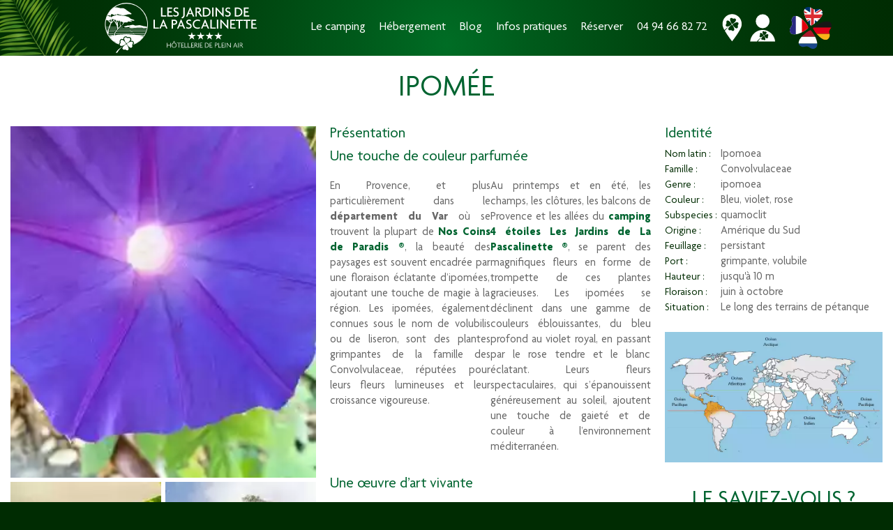

--- FILE ---
content_type: text/html; charset=UTF-8
request_url: https://www.lapascalinette.fr/parcours-botanique/ipomee/
body_size: 16560
content:
<!DOCTYPE html>
<html lang="fr-FR" class="no-js">
<head>
  <meta charset="UTF-8" />
  <title>Ipomées du camping, pour un séjour romantique dans le Var</title>
  <meta http-equiv="content-type" content="text/html; charset=UTF-8" />
  <meta http-equiv="content-language" content="fr-FR" />
  <meta name="description" content="Le camping est fier de ses magnifiques ipomées, dans les jardins et sous les arbres, qui agrémenteront joliment vos vacances dans le Var." />
  <meta name="owner" content="Camping Les Jardins de la Pascalinette ®" />
  <meta name="copyright" content="Copyright © Les Jardins de la Pascalinette ®" />
  <meta name="author" content="Camping Les Jardins de la Pascalinette ®" />
  <meta name="revision" content="1.0" />
  <meta name="robots" content="index,follow,all" />
  <meta name="revisit-after" content="14 days" />
  <meta name="viewport" content="width=device-width, initial-scale=1" />
  <meta name="twitter:title" content="Ipomées du camping, pour un séjour romantique dans le Var" />
  <meta name="twitter:description" content="Le camping est fier de ses magnifiques ipomées, dans les jardins et sous les arbres, qui agrémenteront joliment vos vacances dans le Var." />
  <meta property="og:title" content="Ipomées du camping, pour un séjour romantique dans le Var" />
  <meta property="og:description" content="Le camping est fier de ses magnifiques ipomées, dans les jardins et sous les arbres, qui agrémenteront joliment vos vacances dans le Var." />
  <meta property="og:url" content="https://www.lapascalinette.fr" />
  <script>(function(html){html.className = html.className.replace(/\bno-js\b/,'js')})(document.documentElement);</script>
<meta name='robots' content='max-image-preview:large' />
<link rel="alternate" href="https://www.lapascalinette.fr/parcours-botanique/ipomee/" hreflang="fr" />
<link rel="alternate" href="https://www.lapascalinette.com/plants/ipomoea-morning-glory/" hreflang="en" />
<link rel="alternate" href="https://www.lapascalinette.de/pflanzen/blaue-prunkwinde/" hreflang="de" />
<link rel="alternate" href="https://www.lapascalinette.nl/planten/dagbloemen/" hreflang="nl" />
<link rel="alternate" type="application/rss+xml" title="Les Jardins de La Pascalinette® - camping 4 étoiles &raquo; Ipomée Flux des commentaires" href="https://www.lapascalinette.fr/parcours-botanique/ipomee/feed/" />
<style id='wp-img-auto-sizes-contain-inline-css' type='text/css'>
img:is([sizes=auto i],[sizes^="auto," i]){contain-intrinsic-size:3000px 1500px}
/*# sourceURL=wp-img-auto-sizes-contain-inline-css */
</style>
<link rel="canonical" href="https://www.lapascalinette.fr/parcours-botanique/ipomee/" />
 
  <style>
    :root{--vert-fonce:#002c02;--vert-fonce2:#20470a;--vert-moyen:#006430;--vert-clair:#88bd1f;--blanc:#fff;--noir:#000;--gris:#666;--gris-clair:#eee;--swiper-theme-color:var(--vert-moyen);--swiper-navigation-color:var(--blanc);--swiper-navigation-size:40px;--swiper-pagination-color:var(--vert-moyen)}@font-face{font-family:'Agenda';src:url('/fonts/Agenda-Regular.eot');src:url('/fonts/Agenda-Regular.eot?#iefix') format('embedded-opentype'),url('/fonts/Agenda-Regular.woff2') format('woff2'),url('/fonts/Agenda-Regular.woff') format('woff'),url('/fonts/Agenda-Regular.ttf') format('truetype'),url('/fonts/Agenda-Regular.svg#Agenda-Regular') format('svg');font-style:normal;font-weight:400;font-display:swap}@font-face{font-family:'Agenda';src:url('/fonts/Agenda-Medium.eot');src:url('/fonts/Agenda-Medium.eot?#iefix') format('embedded-opentype'),url('/fonts/Agenda-Medium.woff2') format('woff2'),url('/fonts/Agenda-Medium.woff') format('woff'),url('/fonts/Agenda-Medium.ttf') format('truetype'),url('/fonts/Agenda-Medium.svg#Agenda-Medium') format('svg');font-style:normal;font-weight:500;font-display:swap}@font-face{font-family:'Agenda';src:url('/fonts/Agenda-Bold.eot');src:url('/fonts/Agenda-Bold.eot?#iefix') format('embedded-opentype'),url('/fonts/Agenda-Bold.woff2') format('woff2'),url('/fonts/Agenda-Bold.woff') format('woff'),url('/fonts/Agenda-Bold.ttf') format('truetype'),url('/fonts/Agenda-Bold.svg#Agenda-Bold') format('svg');font-style:normal;font-weight:bold;font-display:swap}@font-face{font-family:'Agenda';src:url('/fonts/Agenda-RegularItalic.eot');src:url('/fonts/Agenda-RegularItalic.eot?#iefix') format('embedded-opentype'),url('/fonts/Agenda-RegularItalic.woff2') format('woff2'),url('/fonts/Agenda-RegularItalic.woff') format('woff'),url('/fonts/Agenda-RegularItalic.ttf') format('truetype'),url('/fonts/Agenda-RegularItalic.svg#Agenda-RegularItalic') format('svg');font-style:italic;font-weight:400;font-display:swap}@font-face{font-family:'Agenda';src:url('/fonts/Agenda-MediumItalic.eot');src:url('/fonts/Agenda-MediumItalic.eot?#iefix') format('embedded-opentype'),url('/fonts/Agenda-MediumItalic.woff2') format('woff2'),url('/fonts/Agenda-MediumItalic.woff') format('woff'),url('/fonts/Agenda-MediumItalic.ttf') format('truetype'),url('/fonts/Agenda-MediumItalic.svg#Agenda-MediumItalic') format('svg');font-style:italic;font-weight:500;font-display:swap}@font-face{font-family:'Agenda BoldItalic';src:url('/fonts/Agenda-BoldItalic.eot');src:url('/fonts/Agenda-BoldItalic.eot?#iefix') format('embedded-opentype'),url('/fonts/Agenda-BoldItalic.woff2') format('woff2'),url('/fonts/Agenda-BoldItalic.woff') format('woff'),url('/fonts/Agenda-BoldItalic.ttf') format('truetype'),url('/fonts/Agenda-BoldItalic.svg#Agenda-BoldItalic') format('svg');font-style:italic;font-weight:bold;font-display:swap}html{overflow-x:hidden;scrollbar-width:thin;scrollbar-color:var(--vert-clair) var(--vert-fonce2);scroll-behavior:smooth}body{font-family:'Agenda',Sans-Serif;font-size:12pt;font-weight:400}html,body{background-color:var(--vert-fonce)}*{box-sizing:border-box;border:0;margin:0;padding:0}b,strong{font-weight:600}a{color:var(--vert-moyen);text-decoration:none}a:hover{color:var(--vert-clair);text-decoration:none}img{max-width:100%;height:auto;object-fit:cover;object-position:center center}iframe{display:block;max-width:100%}label,input,select,option,textarea,button{font-family:'Agenda',Sans-Serif;-moz-border-radius:0;-webkit-border-radius:0;border-radius:0;-moz-box-shadow:none;-webkit-box-shadow:none;box-shadow:none}.content{background-color:var(--blanc)}.content::after{content:"";display:block;width:100%;height:0;overflow:hidden}.content h1{font-size:24pt;font-weight:400;line-height:1.1;margin:0 0 30px 0;color:var(--vert-moyen);text-transform:uppercase;text-align:center}.content h2{font-size:20pt;font-weight:300;line-height:1.1;margin:30px 0 20px 0;color:var(--vert-moyen);text-transform:uppercase;text-align:center}.content h3{font-size:14pt;font-weight:600;line-height:1.1;margin:25px 0 15px 0;color:var(--vert-moyen)}.content h4{font-size:12pt;font-weight:600;line-height:1.1;margin:20px 0 10px 0}.content h1 strong,.content h2 strong,.content h3 strong,.content h4 strong{font-weight:400}.content,.content p,.content ul,.content ol{font-size:12pt;font-weight:400;line-height:1.4;color:var(--gris)}.content p,.content ul,.content ol{margin:10px 0}.content p{text-align:justify}.content ul,.content ol{padding-left:20px}.content li{margin-bottom:3px}.content li:last-child{margin-bottom:0}.content img,.content video{max-height:70vh}.content>h1,.content>h2,.content>h3,.content>h4,.content .container{width:1200px;max-width:100%;margin-left:auto;margin-right:auto;padding:0 15px}.content section .container{padding:0}.wp-block-column h2{text-align:left}body>.container>.row{width:1200px;max-width:100%;margin-left:auto;margin-right:auto}body>.container>.row.slider{width:100%}.btn{position:relative;z-index:1;cursor:pointer}.btn::before{content:"";display:block;position:absolute;left:0;top:0;right:0;bottom:0;z-index:0;border:2px solid transparent;transition:all .3s ease}.btn:hover::before{left:-4px;top:-4px;right:-4px;bottom:-4px}.btn-default{background-color:var(--vert-fonce);color:var(--blanc)}.btn-default::before{border-color:var(--vert-fonce)}.btn-primary{background-color:var(--vert-moyen);color:var(--blanc)}.btn-primary::before{border-color:var(--vert-moyen)}.animated{-webkit-animation-duration:1s;animation-duration:1s;-webkit-animation-fill-mode:both;animation-fill-mode:both}.animated.infinite{-webkit-animation-iteration-count:infinite;animation-iteration-count:infinite}.animated.hinge{-webkit-animation-duration:2s;animation-duration:2s}@-webkit-keyframes fadeIn{0{opacity:0}100%{opacity:1}}@keyframes fadeIn{0{opacity:0}100%{opacity:1}}.fadeIn{-webkit-animation-name:fadeIn;animation-name:fadeIn}.has-text-align-left{text-align:justify !important}.has-text-align-center{text-align:center !important}.has-text-align-right{text-align:right !important}.wp-block-image .aligncenter,.wp-block-image .alignleft,.wp-block-image .alignright{display:table}.wp-block-image .aligncenter{clear:both;margin-left:auto;margin-right:auto}.wp-block-image .aligncenter img,.wp-block-image.aligncenter img{display:block;margin:0 auto}.wp-block-image .alignleft{float:left;margin-right:1em}.wp-block-image .alignright{float:right;margin-left:1em}.wp-block-image figcaption{color:var(--vert-moyen);margin-top:5px;text-align:center}.wp-block-separator{width:200px;max-width:80%;height:1px;margin:30px auto;border-top:2px solid var(--vert-moyen);clear:both}.is-layout-flex{display:flex}.wp-block-columns{display:flex;flex-wrap:wrap;grid-gap:30px;margin-bottom:1.75em}.wp-block-column{min-width:0;flex-grow:1;overflow-wrap:break-word;word-break:break-word}.wp-block-column.is-vertically-aligned-center{display:flex;flex-direction:column;justify-content:center}.wp-block-columns.is-not-stacked-on-mobile{flex-wrap:nowrap}.wp-block-columns{display:grid;grid-template-columns:repeat(1,1fr);gap:20px;margin-bottom:20px}.wp-block-columns.col2mob{grid-template-columns:repeat(2,1fr)}.wp-block-columns .wp-block-column .wp-block-image figure,.wp-block-columns .wp-block-column .wp-block-video figure{width:100%}.wp-block-columns .wp-block-column .wp-block-image img,.wp-block-columns .wp-block-column .wp-block-video video{width:100%;height:auto}.wp-block-columns.txtimg .wp-block-column h3:first-child{margin-top:0}ul.blocks-gallery-grid{display:grid;grid-gap:2px 2px;list-style:none;margin:0;padding:0}.columns-2 ul.blocks-gallery-grid{grid-template-columns:repeat(1,1fr)}.columns-3 ul.blocks-gallery-grid{grid-template-columns:repeat(2,1fr)}.columns-4 ul.blocks-gallery-grid{grid-template-columns:repeat(2,1fr)}ul.blocks-gallery-grid>li{background-color:#f8f8f8;font-size:0;margin:0;padding:0}ul.blocks-gallery-grid>li img{display:block;width:100%;height:30vh}.columns-2 ul.blocks-gallery-grid>li img{height:50vh}@media(min-width:782px){.wp-block-columns{grid-template-columns:repeat(2,1fr);flex-wrap:nowrap}.wp-block-columns.col3{grid-template-columns:repeat(3,1fr)}.wp-block-columns.col4{grid-template-columns:repeat(4,1fr)}.wp-block-columns:not(.is-not-stacked-on-mobile)>.wp-block-column{flex-basis:0;flex-grow:1}.wp-block-columns .wp-block-column .wp-block-image img,.wp-block-columns .wp-block-column .wp-block-video video{height:60vh}.wp-block-columns.txtimg .wp-block-column .wp-block-image img{height:100%;max-height:80vh}.columns-2 ul.blocks-gallery-grid{grid-template-columns:repeat(2,1fr)}.columns-3 ul.blocks-gallery-grid{grid-template-columns:repeat(3,1fr)}.columns-4 ul.blocks-gallery-grid{grid-template-columns:repeat(4,1fr)}}header,footer,.fast-booking,section.themes,section.gallery,.accommodation-topbar,.posts ul li figure>div{display:block;width:100%;background-color:var(--vert-fonce);background-image:radial-gradient(circle at center 80%,#006d25 0,#005a1b 19%,#00410d 50%,#003105 78%,#002c02 100%);color:var(--blanc)}header{position:fixed;top:0;z-index:10;border-bottom:0 solid var(--blanc)}@media screen and (min-width:600px){body.admin-bar header{top:32px}}header{display:grid;grid-template-columns:64px auto 64px 0;grid-gap:0}header,header>div,.header-area{height:60px}header>div{display:flex;align-items:center;justify-content:center}header>.left{background:url("/img/bg-branche-350x300.webp") right center no-repeat;background-size:auto 100%}header>.logo a{display:block;width:90%;height:90%}header>.logo a img{display:block;width:100%;height:100%;object-fit:contain;object-position:center center}@media(max-width:992px){header .menu{position:relative}header .btnmenu{position:absolute;left:0;top:0;z-index:103;width:100%;height:100%;opacity:.0}header .bgmenu{position:fixed;left:0;right:0;top:60px;bottom:0;z-index:104;margin:0;color:rgba(255,255,255,0.0);background-color:rgba(0,0,0,0.6)}header #btnmenu ~ .bgmenu{display:none}header #btnmenu:checked ~ .bgmenu{display:block}header .burger{position:relative;z-index:102;display:flex;flex-direction:column;flex-wrap:wrap;justify-content:space-between;width:100%;height:100%;padding:17px 13px;overflow:hidden}header .burger>span{display:block;width:100%;height:4px;background-color:var(--blanc);border-radius:2px;transition:all .2s ease}header #btnmenu ~ .burger>span:nth-child(1){transform-origin:top left}header #btnmenu ~ .burger>span:nth-child(3){transform-origin:bottom left}header #btnmenu:checked ~ .burger>span:nth-child(1){transform:translateX(7px) translateY(-2px) rotate(45deg)}header #btnmenu:checked ~ .burger>span:nth-child(2){transform:translateX(40px);opacity:.0}header #btnmenu:checked ~ .burger>span:nth-child(3){transform:translateX(7px) translateY(1px) rotate(-45deg)}header nav{position:fixed;right:0;top:60px;z-index:105;display:block;width:70vw;height:calc(100vh - 60px);padding:10px 25px;background-color:var(--blanc);overflow-x:hidden;overflow-y:scroll;scrollbar-width:thin;transition:all .3s ease}header nav::-webkit-scrollbar{display:none}header nav ul,header nav ul li{list-style:none;margin:0;padding:0}header nav>ul{margin-bottom:60px}header nav>ul>li{font-weight:600;padding:5px 0}header nav>ul>li{background-position:left center;background-repeat:no-repeat;background-size:auto 30px}header nav>ul>li.location{background-image:url(/img/picto-localisation-vert.svg)}header nav>ul>li.account{background-image:url(/img/picto-compte-vert.svg)}header nav>ul>li>*{position:relative;display:block;padding-left:0;text-decoration:none;transition:all .2s ease}header nav>ul>li img{display:block;width:28px;height:30px;object-fit:contain}header nav>ul>li>a img,header nav>ul>li #my-account img{display:inline-block;vertical-align:middle;margin-right:10px;opacity:0}header nav>ul>li.lang img{width:120px;height:120px;margin:20px auto 0 auto}header nav>ul>li.lang span{display:none}header nav>ul>li ul{position:absolute;height:0;transform:scaleY(0);transform-origin:top;margin:0 0 5px 0;transition:all .3s ease}header nav>ul>li:hover ul{position:relative;height:auto;transform:scaleY(1)}header nav>ul>li>*{color:var(--vert-moyen);font-size:13pt;line-height:30px;text-transform:uppercase}header nav>ul>li>ul>li>*{display:block;color:var(--vert-moyen);font-size:12pt;font-weight:300;line-height:16px;padding:8px 0 8px 20px}header nav>ul>li>ul>li.sep>*{color:var(--gris);font-weight:600;margin-top:10px;padding-left:10px}header nav>ul>li>ul>li.sep:first-child>*{margin-top:0}header nav a:hover{color:var(--vert-clair)}header #btnmenu ~ nav{transform:translateX(100%)}header #btnmenu:checked ~ nav{transform:translateX(8px)}header nav ul li ul{max-height:0;overflow:hidden;transition:all .6s ease}header nav ul li:hover ul{max-height:200vh}}#my-account{cursor:pointer}#my-account img{display:inline-block;margin-right:10px;vertical-align:middle}#my-account:hover span{color:var(--vert-clair)}#my-account section{display:inline-block;width:unset;margin:0;padding:0}footer{display:block;text-align:center}footer>div{font-size:10pt;padding:10px 20px}footer>div>p:first-child{font-size:11pt;font-weight:600;margin-bottom:3px;text-transform:uppercase}footer .logo a{display:inline-block;padding:10px 0}footer .logo a img{display:block;width:auto;height:120px;object-fit:contain;object-position:center center}footer a{color:var(--blanc)}footer form{font-size:0;margin-top:3px}footer form input,footer form button{height:35px;line-height:35px;padding:0 8px;vertical-align:middle}footer form input{width:50%;background-color:var(--blanc);color:var(--gris);border:0}footer form button{width:25%;background-color:var(--vert-clair);color:var(--vert-fonce);text-transform:uppercase;cursor:pointer;transition:all .3s ease}footer form button:hover{background-color:var(--vert-moyen);color:var(--blanc)}footer a:hover{color:var(--vert-clair);text-decoration:underline}footer .success-message,footer .error-message{display:none}footer ul.social{margin-top:20px}footer ul.social li{display:inline-block;margin:0 10px}footer ul.social li a{display:block}footer ul.social li img{width:48px;height:48px}footer>.copyright{height:auto;text-align:center}footer>.copyright p{font-size:9pt !important;font-weight:300 !important;text-transform:unset !important}slider,blocks{display:block}slider>slide,blocks>a{display:block;position:relative;overflow:hidden}slider>slide>img,slider>slide>video,blocks>a>img{display:block;width:100%}slider>slide>div,blocks>a>div{position:absolute;left:0;top:0;right:0;bottom:0;display:flex;align-items:center;justify-content:center}slider,slider>slide>img,slider>slide>video{height:40vh !important;max-height:unset !important}slider>slide{height:100%;background-color:var(--vert-fonce)}slider>slide>video{object-fit:cover;object-position:center center}slider>slide>div>div{width:100%;text-align:center}slider>slide>div>div>img.sigle{display:block;width:240px;max-width:30%;margin:20px auto}slider>slide>div>div>.title{color:var(--blanc);font-size:16pt;font-weight:400;line-height:24px;margin:15px 50px;text-shadow:0 0 5px var(--noir),0 0 10px var(--noir)}slider>slide>div>div>.subtitle{color:var(--blanc);font-size:12pt;font-weight:300;line-height:18px;margin:15px 50px;text-shadow:0 0 4px var(--noir),0 0 8px var(--noir)}.photo-slider.with-picto{position:relative}.photo-slider.with-picto>.picto{display:block;width:40%;height:50%;position:absolute;left:30%;top:10%;z-index:2;object-fit:contain;filter:drop-shadow(0 0 10px var(--noir))}.photo-slider.with-picto>slider{position:relative;z-index:1}.photo-slider.with-picto>slider>slide>div{top:60%}.photo-slider.with-picto>slider>slide>div>div>.title{font-size:14pt;line-height:18px}.photo-slider.with-picto>slider>slide>div>div>.subtitle{font-size:11pt;line-height:16px}.swiper-button-next:hover,.swiper-button-prev:hover{color:var(--vert-clair)}ul.grid2,ul.grid3,ul.grid4,ul.grid5,ul.grid6{width:100%;display:grid;grid-gap:15px 15px;justify-items:center;margin:0 auto;padding:0;list-style:none}ul.grid2{grid-template-columns:repeat(1,1fr)}ul.grid3{grid-template-columns:repeat(1,1fr)}ul.grid4{grid-template-columns:repeat(2,1fr)}ul.grid5{grid-template-columns:repeat(2,1fr)}ul.grid6{grid-template-columns:repeat(2,1fr)}ul.grid2>li,ul.grid3>li,ul.grid4>li,ul.grid5>li,ul.grid6>li{margin:0;position:relative;text-align:center}ul.grid2>li>img,ul.grid3>li>img,ul.grid4>li>img,ul.grid5>li>img,ul.grid6>li>img{width:100%;height:auto;transition:all .3s ease}.photoblocks ul{grid-gap:0}.photoblocks ul li{width:100%}.photoblocks ul li figure{display:block;width:100%;height:100%;overflow:hidden;position:relative}.photoblocks ul li figure img{display:block;width:100%;height:auto;position:relative;z-index:1;transform:scale(1.01);transition:all .4s ease}.photoblocks ul li figure ficaption{display:block;position:absolute;left:0;top:0;right:0;bottom:0;z-index:2}.photoblocks ul li figure ficaption a{display:flex;width:100%;height:100%;align-items:center;justify-content:center;text-align:center}.photoblocks ul li figure ficaption a>span{display:block;color:var(--blanc);font-size:16pt;letter-spacing:0;text-transform:uppercase;text-shadow:0 0 5px var(--noir),0 0 10px var(--noir);transition:all .8s ease}.photoblocks ul li:hover figure img{transform:scale(1.10)}.photoblocks ul li:hover figure ficaption a>span{letter-spacing:3px}.textblocks ul.grid2{grid-gap:30px 100px;margin:20px auto}.textblocks ul.grid2 h3{font-size:18pt;font-weight:400;text-transform:uppercase}.controls .control-group{display:block;gap:5px;align-items:center;justify-content:center;font-size:0;margin:10px auto;text-align:center}.controls .control-group>*{display:inline-block;margin:0 5px 5px 0;vertical-align:middle}.controls .control-group .control-group-label{padding:5px 10px;font-size:12pt;line-height:35px;background-color:var(--vert-fonce);color:var(--blanc)}.controls .control-group input[type=radio]{display:none}.controls .control-group .control{min-width:50px;padding:5px;background-color:var(--vert-moyen);color:var(--blanc);font-size:12pt;cursor:pointer;opacity:1;transition:all .3s ease}.controls .control-group .control:hover{opacity:.85}.controls .control-group input[type=radio]:checked+label,.controls .control-group .control.mixitup-control-active{background-color:var(--vert-clair);color:var(--vert-fonce)}.controls .control-group .control img,.controls .control-group .control svg{display:block;width:20px;height:20px;margin:0 auto 5px auto}.controls .control-group .control svg path{fill:var(--blanc)}.controls .control-group .control span{display:block;font-size:10px;line-height:10px}#no-element{padding:30px 0;transform:scale(1);transition:all .3s ease}#no-element.hidden{padding:0;transform:scale(0)}#no-element p{color:var(--vert-clair);font-size:24pt;line-height:30px;margin:0;text-align:center}.controls-poi{text-align:center}.controls-poi .control-group{display:inline-block;margin:0 10px 10px 0}.controls-poi .control-group .control-group-label,.controls .control-group .control{line-height:24px}.posts ul{grid-gap:30px 15px}.posts ul li{position:relative;overflow:hidden}.posts ul li figure>div{position:absolute;left:0;top:0;right:0;z-index:1;overflow:hidden}.posts ul li figure>div img.photo{display:block;width:100%;height:100%;position:absolute;left:0;top:0;right:0;bottom:0;z-index:2;transform:scale(0.99);transition:all .5s ease}.posts ul li figure>div img.mask{display:block;width:100%;height:auto;position:relative;z-index:3;transform:scale(1.01)}.posts ul li a{display:block;position:relative;z-index:4}.posts ul li a::before{content:"";display:block;height:0;padding-top:100%}.posts ul li a *{font-size:13pt;line-height:1.1;margin:0;padding:5px 10px;position:relative;z-index:4}.posts ul li a h2{font-size:13pt}.posts ul li a p{text-align:center !important}.posts ul li a h2 ~ p{padding-top:0}.posts ul li:hover>figure>div img.photo{opacity:.8;transform:scale(1.10)}.ancre{position:relative}.ancre::before{content:"";display:block;width:100%;height:100px;margin-top:-100px}blocks{width:100%;display:grid;grid-template-columns:repeat(2,1fr);grid-gap:0;justify-items:center}blocks>a{background-color:var(--vert-fonce)}blocks>a>img{height:30vh}blocks>a>div>h5{color:var(--blanc);font-size:20pt;font-weight:normal;line-height:50px;text-transform:uppercase;text-shadow:0 0 5px var(--noir)}blocks>a>div>h5::before,blocks>a>div>h5::after{content:"";display:block;width:0;height:1px;margin:0 auto;background-color:var(--blanc)}blocks>a>img,blocks>*>div>h5,blocks>a>div>h5::before,blocks>*>div>h5::after{transition:all .30s ease}blocks>a:hover>img{opacity:.8;transform:scale(1.10)}blocks>a:hover>div>h5{letter-spacing:3px}blocks>a:hover>div>h5::before,blocks>a:hover>div>h5::after{width:100%}section{display:block;width:1200px;max-width:100%;margin:0 auto;padding:20px 15px}section.large{width:1600px}section.full{width:100%}section>h2{color:var(--vert-moyen);font-size:20pt;font-weight:normal;line-height:30px;margin:20px 0;text-align:center;text-transform:uppercase}section>p{color:var(--gris);font-size:12pt;font-weight:normal;line-height:20px;margin:15px 0}section.center>p{text-align:center}section br.desktop{display:none}section.gallery{padding:30px 30px 10px 30px;border-bottom:30px solid #fff}section.gallery>ul{height:180px;font-size:0;list-style:none;overflow-x:auto;overflow-y:hidden;white-space:nowrap;scrollbar-width:thin}section.gallery>ul li{display:inline-block;margin-right:15px;position:relative}section.gallery>ul li:last-child{margin-right:0}section.gallery>ul li a{display:block}section.gallery>ul li img{display:block;width:auto;max-width:240px;height:160px}#poi-map{margin:30px 0}.photowall{display:grid;grid-gap:10px;list-style:none;margin:0;padding:0 15px}.photowall>*{display:flex;align-items:center;justify-content:center;background-color:var(--vert-fonce)}.photowall>*:nth-child(1){grid-area:a}.photowall>*:nth-child(2){grid-area:b}.photowall>*:nth-child(3){grid-area:c}.photowall>*:nth-child(4){grid-area:d}.photowall>*:nth-child(5){grid-area:e}.photowall>*:nth-child(6){grid-area:f}.photowall>*:nth-child(7){grid-area:g}.photowall>*:nth-child(8){grid-area:h}.photowall>*:nth-child(9){grid-area:i}.photowall>*:nth-child(10){grid-area:j}.photowall>*:nth-child(11){grid-area:k}.photowall>*:nth-child(12){grid-area:l}.photowall a,.photowall figure,.photowall picture,.photowall img{display:block;width:100%;height:100%}.photowall a{position:relative}.photowall img{max-height:unset;object-fit:cover}.photowall figure{position:relative;z-index:1}.photowall ficaption{position:absolute;left:0;right:0;bottom:0;z-index:2;padding:20px 10px 10px 10px}.photowall figure+ficaption{background:linear-gradient(180deg,transparent 0,rgba(0,0,0,.8))}.photowall ficaption span{display:block;color:var(--blanc);font-size:13pt;line-height:16px}.photowall ficaption p{color:var(--blanc);font-size:10pt;line-height:12px;margin:5px 0 0 0;text-align:left}.photowall.home{grid-template:"a b" 160px "a c" 40px "d c" 120px "e e" 160px "f j" 160px "i g" 160px "i h" 160px / 1fr 1fr}@media screen and (min-width:768px){.photowall ficaption{padding:30px 15px 15px 15px}.photowall ficaption span{font-size:16pt;line-height:20px}.photowall ficaption p{font-size:11pt;line-height:15px;margin:10px 0 0 0}.photowall.home{grid-template:"a b c" 300px "a e e" 100px "d e e" 200px "f j i" 200px "g h i" 300px / 1fr 1fr 1fr;margin:0 20px 20px 20px}}@media screen and (min-width:1200px){.photowall.home{grid-template:"a b c d" 240px "a b c i" 120px "a e e i" 120px "f e e i" 120px "f g h i" 120px "j g h i" 240px / 1fr 1fr 1fr 1fr}}.layout>div{margin:30px 0 0 0;padding:0}.layout>div:first-child{margin-top:0}.layout.plant>div>h2{font-size:16pt;font-weight:400;line-height:1.1;margin:0 0 10px 0;text-align:left;text-transform:none}.layout.plant .photos ul{font-size:0;list-style:none;margin:-3px;padding:0}.layout.plant .photos ul li{display:inline-block;width:50%;margin:0;padding:3px}.layout.plant .photos ul li a{display:block}.layout.plant .photos img{display:block;width:100%;height:auto;aspect-ratio:1.2}.layout.plant .photos .contain img{object-fit:contain !important}.layout.plant .photos ul.photos4 li{width:33.33%}.layout.plant .photos ul li.photo1{width:100% !important}.layout.plant .identity table{border-collapse:collapse}.layout.plant .identity table tr{vertical-align:top}.layout.plant .identity table tr>*{font-size:12pt;font-weight:400;line-height:1.1;padding:0 0 5px 0;text-align:left}.layout.plant .identity table tr th{color:var(--vert-fonce);font-size:11pt;padding-right:5px;white-space:nowrap}.layout.plant .identity>div{margin-top:20px}.layout.poi h2{font-size:18pt}.layout.poi h2:first-child{margin-top:0}.layout.poi h3{font-size:16pt;margin:30px 0 15px 0}.layout.poi .poi-content>.wp-block-image{margin-bottom:20px}.layout.poi .poi-content>.wp-block-image img{max-height:80vh}.layout.poi .poi-content>.wp-block-image>img{display:block;margin:0 auto}.layout.poi .poi-sidebar ul.infos{list-style:none;margin:0;padding:0;text-align:center}.layout.poi .poi-sidebar ul.infos li{margin-bottom:10px}.layout.poi .poi-sidebar ul.infos li:last-child{margin-bottom:0}.layout.poi .poi-sidebar .poi-map{width:100%;height:40vh}.layout.poi .poi-sidebar .hours h2 span{display:block;font-size:14pt}.layout.poi .poi-sidebar .hours p{text-align:center}.layout.poi .poi-sidebar>*{margin-bottom:20px}.layout.poi .poi-sidebar .poi-list{list-style:disc;margin-top:30px}.layout.poi .poi-sidebar .poi-list>li{margin-bottom:10px}.layout.poi .poi-sidebar .poi-list>li>a{display:block}.layout.poi .poi-sidebar .poi-list>li>a>h4{font-size:12pt;font-weight:600;margin-bottom:3px}.layout.poi .poi-sidebar .poi-list>li>ul{list-style:"- ";margin:0}.layout.poi .poi-sidebar .poi-list>li>ul>li{font-size:11pt}.layout.photo img.photo{display:block;margin:0 auto 20px auto}.faq .questions li{margin-bottom:0}.faq .questions li a{display:block;line-height:20px;padding:8px 0}.faq .answers>a{position:absolute;margin-top:-80px}.faq .answers h2{font-size:18pt;font-weight:600;margin:30px 0 20px 0;text-align:left}.faq .answers h2.cat01{margin-top:0}.faq .answers li{margin:0 0 15px 0}.faq .answers p{margin-top:0}.flip .face{position:relative;text-align:center}.flip .front{background-color:var(--gris-clair)}.flip .back{background-color:var(--blanc)}.flip .front,.flip .back{min-height:400px;padding:20px}.flip h4,.flip small.stay,.flip a{color:var(--vert)}.flip h4{font-size:16pt;font-weight:800;margin:10px 0}.flip .front h4{margin:30px 0}.flip p{font-size:12pt;font-weight:200;margin:10px 0}.flip .content{font-size:12pt;line-height:12px;text-align:justify}.flip small{display:block;font-size:14pt;font-weight:600;margin:10px 0}.flip a{font-size:16pt}.flip img,.flip .fa{display:block;width:60px;height:60px;margin:0 auto 20px auto;border-radius:50%}.flip .fa{line-height:60px;font-size:40px !important;background-color:var(--vert);color:var(--white)}.flip .face{position:relative;text-align:center;-webkit-transition:1s;-webkit-transform-style:preserve-3d;-ms-transition:1s;-moz-transition:1s;-moz-transform:perspective(1000px);-moz-transform-style:preserve-3d;-ms-transform-style:preserve-3d;transition:1s;transform-style:preserve-3d}.flip .front{position:relative;z-index:2;-webkit-transform:rotateY(0);-ms-transform:rotateY(0)}.flip .back{position:absolute;top:0;left:0;z-index:1;-webkit-transform:rotateY(-180deg);-moz-transform:rotateY(-180deg);-o-transform:rotateY(-180deg);-ms-transform:rotateY(-180deg);transform:rotateY(-180deg);-webkit-box-shadow:5px 7px 9px -4px #9e9e9e;-moz-box-shadow:5px 7px 9px -4px #9e9e9e;box-shadow:5px 7px 9px -4px #9e9e9e}.flip .front,.flip .back{-webkit-backface-visibility:hidden;-moz-backface-visibility:hidden;-ms-backface-visibility:hidden;backface-visibility:hidden;-webkit-transition:1s;-webkit-transform-style:preserve-3d;-moz-transition:1s;-moz-transform-style:preserve-3d;-o-transition:1s;-o-transform-style:preserve-3d;-ms-transition:1s;-ms-transform-style:preserve-3d;transition:1s;transform-style:preserve-3d}.flip:hover .back,.flip.hover .back{-webkit-transform:rotateY(0);-moz-transform:rotateY(0);-o-transform:rotateY(0);-ms-transform:rotateY(0);transform:rotateY(0);border-radius:.25rem}.flip:hover .front,.flip.hover .front{-webkit-transform:rotateY(180deg);-moz-transform:rotateY(180deg);-o-transform:rotateY(180deg);transform:rotateY(180deg)}.content.video section h1{font-size:16pt;margin-bottom:0}.content.video iframe{display:block;max-height:50vh}.more{position:relative}.more>input[type='checkbox']{display:none}.more>input[type='checkbox'] ~ label{position:absolute;left:50%;bottom:0;z-index:2;display:flex;width:60px;height:60px;margin-left:-30px;overflow:hidden;border-radius:40px;background-color:var(--vert-moyen);color:transparent;font-size:0;align-items:center;justify-content:center;cursor:pointer;transition:all .3s ease}.more>input[type='checkbox'] ~ label:before{content:'+';display:block;font-size:40px;color:#fff;transition:all .2s ease}.more>input[type='checkbox'] ~ label:hover{background-color:var(--vert-clair)}.more>input[type='checkbox'] ~ label:hover:before{font-size:50px}.more>input[type='checkbox'] ~ div{padding-bottom:60px;overflow:hidden}.more>input[type='checkbox'] ~ div::after{content:'';display:block;width:100%;position:absolute;left:0;right:0;bottom:0;z-index:1;background:linear-gradient(180deg,rgba(255,255,255,0.0) 0,rgba(255,255,255,0.6) 50%,rgba(255,255,255,1.0) 100%)}.more>input[type='checkbox']:not(:checked) ~ label:before{content:'+'}.more>input[type='checkbox']:not(:checked) ~ div{max-height:200px;transition:max-height 2s linear}.more>input[type='checkbox']:not(:checked) ~ div::after{height:150px;transition:height 2s linear}.more>input[type='checkbox']:checked ~ label:before{content:'-'}.more>input[type='checkbox']:checked ~ div{max-height:400vh;transition:max-height 2s ease-in}.more>input[type='checkbox']:checked ~ div::after{height:0;transition:height 2s ease-in}.video-youtube{background-color:#000;position:relative;cursor:pointer}.video-youtube>img{width:100%;height:100%;object-fit:cover;object-position:center center}.video-youtube>.btn-play{width:68px;height:48px;position:absolute;left:50%;top:50%;margin-left:-34px;margin-top:-24px}.video-youtube>.btn-play .btn-play-bg{fill:#212121;fill-opacity:.8;transition:fill .1s cubic-bezier(0.4,0,1,1),fill-opacity .1s cubic-bezier(0.4,0,1,1)}.video-youtube>.btn-play:hover .btn-play-bg{fill:red;fill-opacity:1.0;transition:fill .1s cubic-bezier(0,0,0.2,1),fill-opacity .1s cubic-bezier(0,0,0.2,1)}.moncompte-overlay .moncompte-bg,.moncompte-overlay .moncompte-btn:not(.moncompte-btn-default):not(.moncompte-btn-success):not(.moncompte-btn-danger):not(.moncompte-btn-link):not(.moncompte-bg2){background-color:var(--vert-moyen) !important}.moncompte-overlay .moncompte-login-form h2{color:var(--vert-moyen)}.post-nav{display:grid;grid-template-columns:calc(50% - 10px) auto;grid-gap:20px;margin-top:20px}.post-nav>div{display:flex;align-items:center}.post-nav>.prev{justify-content:start}.post-nav>.next{justify-content:end}.post-nav>div>div{display:flex;padding:0}.post-nav>div>div>a{display:block;background-color:var(--noir);overflow:hidden;position:relative}.post-nav>div>div>a>img{display:block;width:200px;height:100px;object-fit:cover;position:relative;z-index:1;opacity:.5;transition:all .2s ease-in-out}.post-nav>div>div>a>span{display:flex;align-items:center;justify-content:center;position:absolute;left:0;right:0;top:0;bottom:0;z-index:2;transform:scale(1.2);transition:all .3s ease-in-out}.post-nav>div>div>a>span>span,.post-nav>div>div>a>span>span:after{display:block;width:30px;height:10px;background-color:var(--blanc)}.post-nav>div>div>a>span>span{transform:rotate(45deg);margin-top:14px}.post-nav>div>div>a>span>span:after{content:"";transform:rotate(90deg);margin-left:-10px;margin-top:-10px}.post-nav>div>div>a:hover>img{transform:scale(1.1);opacity:.9}.post-nav>div>div>a:hover>span{transform:scale(0.8)}.post-nav>div>div>div{display:flex;align-items:center;max-width:200px;padding:5px 0 5px 15px}.post-nav>div>div>div>div>h2{font-family:var(--font-family-text);font-size:12pt;font-weight:normal;line-height:16px;margin:0}.post-nav>div>div>div>div>h2>a{color:var(--vert-moyen);transition:color .2s ease}.post-nav>div>div>div>div>h2>a:hover{color:var(--vert-clair)}.post-nav>div>div>div>div>p{color:var(--gris-moyen);font-size:11pt;line-height:15px;margin:5px 0 0 0}.post-nav>div>div>div>div>*{text-align:left}.post-nav>.next>div{flex-direction:row-reverse}.post-nav>.next>div>div{padding:5px 15px 5px 0}.post-nav>.next>div>div>div>*{text-align:right}.post-nav>.next>div>a>span>span{transform:rotate(-135deg);margin-top:-10px}@media(max-width:767px){.post-nav>div>div,.post-nav>div>div>div{display:block !important;padding:5px 0 !important}.post-nav>div>div>div>div>*{text-align:center !important}}.select2-container--default .select2-selection--single .select2-selection__rendered{line-height:inherit}.select2-container--default .select2-results__option[aria-selected="true"]{background-color:var(--vert-moyen);color:var(--blanc)}.select2-container--default .select2-results__option--highlighted[aria-selected="false"]{background-color:var(--vert-clair);color:var(--blanc)}.daterangepicker{font-family:inherit}.daterangepicker .calendar-table th,.daterangepicker .calendar-table td{font-size:11pt}.daterangepicker .calendar-table th{font-weight:600}.daterangepicker td.in-range,.daterangepicker td.in-range:hover{background-color:var(--vert-clair) !important;color:var(--blanc) !important}.daterangepicker td.active,.daterangepicker td.active:hover{background-color:var(--vert-moyen) !important;color:var(--blanc) !important}.daterangepicker .drp-selected{font-size:11pt}.daterangepicker .drp-buttons .btn{font-size:12pt;font-weight:600}@media(max-width:767px){.daterangepicker .drp-buttons{padding-top:15px;padding-bottom:15px;text-align:center}.daterangepicker .drp-buttons>*{display:inline-block !important;margin:0 10px !important}.daterangepicker .drp-buttons .btn{width:40%;margin-top:15px !important}}.fast-booking{padding:0;margin-top:15px;text-align:center}.fast-booking form{padding:15px 15px;background-image:url("/img/bg-branche-2-350x300.webp");background-position:90% center;background-repeat:no-repeat;background-size:auto 100%}.fast-booking p{color:var(--blanc);font-size:13pt;font-weight:300;line-height:20px;text-align:center;text-transform:uppercase}.fast-booking ul{list-style:none;font-size:0}.fast-booking li{display:block;margin-top:10px}.fast-booking li>*{display:inline-block;vertical-align:middle}.fast-booking li>*,.fast-booking li .select2-selection,.fast-booking li .select2-selection>div,.fast-booking li>button .fa{height:36px;line-height:36px}.fast-booking li>label{width:140px;max-width:35%;overflow:hidden}.fast-booking li>input,.fast-booking li>select,.fast-booking li>.select2-container,.fast-booking li>button{width:190px !important;max-width:65%}.fast-booking li>label{background-color:var(--vert-clair);padding:0 8px;text-transform:uppercase}.fast-booking li>label .fa{margin-right:5px}.fast-booking li>input,.fast-booking li>select{background-color:var(--blanc);border:0;color:var(--gris);letter-spacing:-0.06em;padding:0 8px;text-align:left;-webkit-appearance:none;appearance:menulist}.fast-booking li>input{text-align:center}.fast-booking li>input:focus{border:0}.fast-booking li>select,.fast-booking li>select option,.fast-booking li .select2-selection,.fast-booking li .select2-selection>div{background-color:var(--blanc);border:0;border-radius:0;color:var(--gris);font-size:12pt;font-weight:300;text-align:left}.fast-booking li>button{margin-left:35%;background-color:var(--vert-clair);position:relative}.fast-booking li>button .fa{display:inline-block;width:100%;height:100%;position:absolute;left:0;top:0;color:var(--blanc);font-size:20px;transform:scaleX(-1);cursor:pointer;transition:all .3s ease}.fast-booking li>button:hover .fa{color:var(--vert-clair);font-size:25px}.fast-booking li>button span{color:var(--blanc);text-transform:uppercase;transition:all .3s ease}.fast-booking li>button:hover span{letter-spacing:2px}.fast-booking li>label,.fast-booking li>input,.fast-booking li>select,.fast-booking li>button span{font-size:13pt}.fast-booking li>label,.fast-booking li>button span{color:var(--vert-fonce);font-weight:400}body.home .select2-dropdown{border:0;border-radius:0;box-shadow:1px 6px 5px rgba(0,0,0,0.6)}body.home .select2-search{display:none}@media(min-width:768px){.fast-booking li{display:inline-block}.fast-booking li>label,.fast-booking li>input,.fast-booking li>select,.fast-booking li>button span{font-size:13pt}.fast-booking li>label,.fast-booking li>button span{color:var(--blanc);font-weight:400}.fast-booking li>button{margin-left:0}}@media(min-width:1200px){.fast-booking li>*,.fast-booking li .select2-selection,.fast-booking li .select2-selection>div,.fast-booking li>button .fa{height:32px;line-height:32px}}@media(min-width:768px){footer>.map,footer>.addr,footer>.contact,footer>.follow{display:inline-block;width:49%;vertical-align:top}footer form button{color:var(--blanc)}slider,slider>slide>img,slider>slide>video{height:50vh !important}slider>slide>div>div>.title{font-size:20pt;line-height:30px;margin:15px 25px}slider>slide>div>div>.subtitle{font-size:16pt;line-height:24px;margin:15px 25px}ul.grid2{grid-template-columns:repeat(2,1fr)}ul.grid3{grid-template-columns:repeat(3,1fr)}ul.grid4{grid-template-columns:repeat(3,1fr)}ul.grid5{grid-template-columns:repeat(3,1fr)}ul.grid6{grid-template-columns:repeat(3,1fr)}ul.hebergements{grid-template-columns:repeat(3,1fr)}}@media(min-width:992px){.content h1{font-size:32pt}.content h2{font-size:24pt}.content h3{font-size:16pt}.content h4{font-size:14pt}header{grid-template-columns:0 20% auto 0 0}header>div{display:flex}header>.logo img{object-position:center center}header #btnmenu,header .bgmenu{display:none}header nav>ul{display:block;padding:0;position:relative;left:auto;top:auto;right:auto;bottom:auto;width:auto;height:auto;background:0;font-size:0}header nav>ul>li{display:inline-block;vertical-align:middle}header nav>ul>li.location,header nav>ul>li.account{background-image:none}header nav>ul>li.lang{padding:0 10px}header nav>ul>li>a{display:block;line-height:40px;padding:0 10px;color:var(--blanc);font-size:13pt}header nav>ul>li img{display:block;width:30px;height:40px;object-fit:contain}header nav>ul>li>a img{display:block;margin-right:0;opacity:1}header nav>ul>li.account img{width:38px}header nav>ul>li.lang img{width:60px;height:60px;margin:0}header nav>ul>li>a>span{display:none}header nav>ul>li>ul{display:none;position:absolute;background-color:var(--blanc);box-shadow:3px 3px 4px rgba(0,0,0,0.7);max-width:300px;max-height:80vh;padding:5px 0;overflow-y:auto;scrollbar-width:thin}header nav>ul>li>ul>li{display:block}header nav>ul>li>ul>li>*{display:block;line-height:16px;padding:5px 20px;font-size:12pt}header nav>ul>li>ul>li>a{color:var(--vert-moyen)}header nav>ul>li>ul>li>a>i{color:var(--vert-fonce);font-size:70%}header nav>ul>li>ul>li.sep>span{color:var(--gris);font-weight:600;padding-left:10px;margin-top:10px}header nav>ul>li>ul>li.sep:first-child>span{margin-top:0}header nav>ul>li:hover>ul{display:block}footer>.map,footer>.addr,footer>.contact{display:inline-block;width:33%}footer>.follow{display:block;width:100%}slider,slider>slide>img,slider>slide>video{height:calc(100vh - 60px) !important}slider>slide>div>div>.title{font-size:30pt;line-height:40px;margin:20px 30px}slider>slide>div>div>.subtitle{font-size:20pt;line-height:30px;margin:20px 30px}.photo-slider.with-picto>slider>slide>div>div>.title{font-size:24pt;line-height:30px}.photo-slider.with-picto>slider>slide>div>div>.subtitle{font-size:16pt;line-height:24px}blocks{grid-template-columns:repeat(6,1fr)}section{padding:25px 15px}section>h2{font-size:24pt;line-height:36px;margin:25px 0}ul.grid2{grid-template-columns:repeat(2,1fr)}ul.grid3{grid-template-columns:repeat(3,1fr)}ul.grid4{grid-template-columns:repeat(4,1fr)}ul.grid5{grid-template-columns:repeat(5,1fr)}ul.grid6{grid-template-columns:repeat(6,1fr)}ul.hebergements{grid-template-columns:repeat(4,1fr)}.layout{display:grid;grid-column-gap:20px}.layout>div{margin-top:0}.layout.plant{grid-template-columns:35% auto 25%}.layout.poi{grid-template-columns:auto 30%}.layout.faq{grid-template-columns:30% 70%}.faq .questions ol{position:sticky;top:100px;padding-right:20px}.content.video section h1{font-size:20pt}.content.video iframe{max-height:80vh}}@media(min-width:1200px){header{grid-template-columns:10% 20% auto 2%}header,header>div,.header-area{height:80px}header>.left{background-size:auto 150%}footer{display:grid;grid-template-columns:26% 16% 16% 16% auto;grid-gap:0 15px;position:relative}footer,footer>div{height:200px}footer>.logo{background:url("/img/bg-branche-350x300.webp") right center no-repeat;background-size:auto 100%}footer>.map,footer>.addr,footer>.contact{display:block;width:100%;position:relative}footer>.map::after,footer>.addr::after{content:"";display:block;width:0;height:70px;position:absolute;right:0;top:30px;border-right:2px solid var(--vert-clair)}footer>div{padding:30px 0 0 0;overflow:hidden;text-align:left}footer .logo{background-position:20% center;padding-top:15px;text-align:right}footer .logo a{padding:0}footer form input,footer form button{height:25px;line-height:25px}footer form input{width:60%}footer form button{width:30%}footer ul.social{margin-top:10px;text-align:left}footer ul.social li{margin:0 5px 0 0}footer ul.social li img{width:32px;height:32px}footer>.copyright{position:absolute;left:20px;right:20px;bottom:5px;margin:0;padding:0}footer>.copyright p{font-size:10pt;font-weight:300;text-transform:unset}slider,slider>slide>img,slider>slide>video{height:calc(100vh - 80px) !important}section br.desktop{display:block}}@media(min-width:1350px){header{grid-template-columns:12% 20% auto 4%}}
  </style>
  <link href="/img/sigle-couleur.svg" rel="shortcut icon" type="image/svg" >
  <link href="/img/icon-192.png" rel="icon" type="image/png" sizes="192x192">
  <link href="/img/icon-180.png" rel="apple-touch-icon" sizes="180x180">
<style id='wp-block-heading-inline-css' type='text/css'>
h1:where(.wp-block-heading).has-background,h2:where(.wp-block-heading).has-background,h3:where(.wp-block-heading).has-background,h4:where(.wp-block-heading).has-background,h5:where(.wp-block-heading).has-background,h6:where(.wp-block-heading).has-background{padding:1.25em 2.375em}h1.has-text-align-left[style*=writing-mode]:where([style*=vertical-lr]),h1.has-text-align-right[style*=writing-mode]:where([style*=vertical-rl]),h2.has-text-align-left[style*=writing-mode]:where([style*=vertical-lr]),h2.has-text-align-right[style*=writing-mode]:where([style*=vertical-rl]),h3.has-text-align-left[style*=writing-mode]:where([style*=vertical-lr]),h3.has-text-align-right[style*=writing-mode]:where([style*=vertical-rl]),h4.has-text-align-left[style*=writing-mode]:where([style*=vertical-lr]),h4.has-text-align-right[style*=writing-mode]:where([style*=vertical-rl]),h5.has-text-align-left[style*=writing-mode]:where([style*=vertical-lr]),h5.has-text-align-right[style*=writing-mode]:where([style*=vertical-rl]),h6.has-text-align-left[style*=writing-mode]:where([style*=vertical-lr]),h6.has-text-align-right[style*=writing-mode]:where([style*=vertical-rl]){rotate:180deg}
/*# sourceURL=https://www.lapascalinette.fr/wp-includes/blocks/heading/style.min.css */
</style>
<style id='wp-block-columns-inline-css' type='text/css'>
.wp-block-columns{box-sizing:border-box;display:flex;flex-wrap:wrap!important}@media (min-width:782px){.wp-block-columns{flex-wrap:nowrap!important}}.wp-block-columns{align-items:normal!important}.wp-block-columns.are-vertically-aligned-top{align-items:flex-start}.wp-block-columns.are-vertically-aligned-center{align-items:center}.wp-block-columns.are-vertically-aligned-bottom{align-items:flex-end}@media (max-width:781px){.wp-block-columns:not(.is-not-stacked-on-mobile)>.wp-block-column{flex-basis:100%!important}}@media (min-width:782px){.wp-block-columns:not(.is-not-stacked-on-mobile)>.wp-block-column{flex-basis:0;flex-grow:1}.wp-block-columns:not(.is-not-stacked-on-mobile)>.wp-block-column[style*=flex-basis]{flex-grow:0}}.wp-block-columns.is-not-stacked-on-mobile{flex-wrap:nowrap!important}.wp-block-columns.is-not-stacked-on-mobile>.wp-block-column{flex-basis:0;flex-grow:1}.wp-block-columns.is-not-stacked-on-mobile>.wp-block-column[style*=flex-basis]{flex-grow:0}:where(.wp-block-columns){margin-bottom:1.75em}:where(.wp-block-columns.has-background){padding:1.25em 2.375em}.wp-block-column{flex-grow:1;min-width:0;overflow-wrap:break-word;word-break:break-word}.wp-block-column.is-vertically-aligned-top{align-self:flex-start}.wp-block-column.is-vertically-aligned-center{align-self:center}.wp-block-column.is-vertically-aligned-bottom{align-self:flex-end}.wp-block-column.is-vertically-aligned-stretch{align-self:stretch}.wp-block-column.is-vertically-aligned-bottom,.wp-block-column.is-vertically-aligned-center,.wp-block-column.is-vertically-aligned-top{width:100%}
/*# sourceURL=https://www.lapascalinette.fr/wp-includes/blocks/columns/style.min.css */
</style>
<style id='wp-block-paragraph-inline-css' type='text/css'>
.is-small-text{font-size:.875em}.is-regular-text{font-size:1em}.is-large-text{font-size:2.25em}.is-larger-text{font-size:3em}.has-drop-cap:not(:focus):first-letter{float:left;font-size:8.4em;font-style:normal;font-weight:100;line-height:.68;margin:.05em .1em 0 0;text-transform:uppercase}body.rtl .has-drop-cap:not(:focus):first-letter{float:none;margin-left:.1em}p.has-drop-cap.has-background{overflow:hidden}:root :where(p.has-background){padding:1.25em 2.375em}:where(p.has-text-color:not(.has-link-color)) a{color:inherit}p.has-text-align-left[style*="writing-mode:vertical-lr"],p.has-text-align-right[style*="writing-mode:vertical-rl"]{rotate:180deg}
/*# sourceURL=https://www.lapascalinette.fr/wp-includes/blocks/paragraph/style.min.css */
</style>
<style id='global-styles-inline-css' type='text/css'>
:root{--wp--preset--aspect-ratio--square: 1;--wp--preset--aspect-ratio--4-3: 4/3;--wp--preset--aspect-ratio--3-4: 3/4;--wp--preset--aspect-ratio--3-2: 3/2;--wp--preset--aspect-ratio--2-3: 2/3;--wp--preset--aspect-ratio--16-9: 16/9;--wp--preset--aspect-ratio--9-16: 9/16;--wp--preset--color--black: #000000;--wp--preset--color--cyan-bluish-gray: #abb8c3;--wp--preset--color--white: #ffffff;--wp--preset--color--pale-pink: #f78da7;--wp--preset--color--vivid-red: #cf2e2e;--wp--preset--color--luminous-vivid-orange: #ff6900;--wp--preset--color--luminous-vivid-amber: #fcb900;--wp--preset--color--light-green-cyan: #7bdcb5;--wp--preset--color--vivid-green-cyan: #00d084;--wp--preset--color--pale-cyan-blue: #8ed1fc;--wp--preset--color--vivid-cyan-blue: #0693e3;--wp--preset--color--vivid-purple: #9b51e0;--wp--preset--gradient--vivid-cyan-blue-to-vivid-purple: linear-gradient(135deg,rgb(6,147,227) 0%,rgb(155,81,224) 100%);--wp--preset--gradient--light-green-cyan-to-vivid-green-cyan: linear-gradient(135deg,rgb(122,220,180) 0%,rgb(0,208,130) 100%);--wp--preset--gradient--luminous-vivid-amber-to-luminous-vivid-orange: linear-gradient(135deg,rgb(252,185,0) 0%,rgb(255,105,0) 100%);--wp--preset--gradient--luminous-vivid-orange-to-vivid-red: linear-gradient(135deg,rgb(255,105,0) 0%,rgb(207,46,46) 100%);--wp--preset--gradient--very-light-gray-to-cyan-bluish-gray: linear-gradient(135deg,rgb(238,238,238) 0%,rgb(169,184,195) 100%);--wp--preset--gradient--cool-to-warm-spectrum: linear-gradient(135deg,rgb(74,234,220) 0%,rgb(151,120,209) 20%,rgb(207,42,186) 40%,rgb(238,44,130) 60%,rgb(251,105,98) 80%,rgb(254,248,76) 100%);--wp--preset--gradient--blush-light-purple: linear-gradient(135deg,rgb(255,206,236) 0%,rgb(152,150,240) 100%);--wp--preset--gradient--blush-bordeaux: linear-gradient(135deg,rgb(254,205,165) 0%,rgb(254,45,45) 50%,rgb(107,0,62) 100%);--wp--preset--gradient--luminous-dusk: linear-gradient(135deg,rgb(255,203,112) 0%,rgb(199,81,192) 50%,rgb(65,88,208) 100%);--wp--preset--gradient--pale-ocean: linear-gradient(135deg,rgb(255,245,203) 0%,rgb(182,227,212) 50%,rgb(51,167,181) 100%);--wp--preset--gradient--electric-grass: linear-gradient(135deg,rgb(202,248,128) 0%,rgb(113,206,126) 100%);--wp--preset--gradient--midnight: linear-gradient(135deg,rgb(2,3,129) 0%,rgb(40,116,252) 100%);--wp--preset--font-size--small: 13px;--wp--preset--font-size--medium: 20px;--wp--preset--font-size--large: 36px;--wp--preset--font-size--x-large: 42px;--wp--preset--spacing--20: 0.44rem;--wp--preset--spacing--30: 0.67rem;--wp--preset--spacing--40: 1rem;--wp--preset--spacing--50: 1.5rem;--wp--preset--spacing--60: 2.25rem;--wp--preset--spacing--70: 3.38rem;--wp--preset--spacing--80: 5.06rem;--wp--preset--shadow--natural: 6px 6px 9px rgba(0, 0, 0, 0.2);--wp--preset--shadow--deep: 12px 12px 50px rgba(0, 0, 0, 0.4);--wp--preset--shadow--sharp: 6px 6px 0px rgba(0, 0, 0, 0.2);--wp--preset--shadow--outlined: 6px 6px 0px -3px rgb(255, 255, 255), 6px 6px rgb(0, 0, 0);--wp--preset--shadow--crisp: 6px 6px 0px rgb(0, 0, 0);}:where(.is-layout-flex){gap: 0.5em;}:where(.is-layout-grid){gap: 0.5em;}body .is-layout-flex{display: flex;}.is-layout-flex{flex-wrap: wrap;align-items: center;}.is-layout-flex > :is(*, div){margin: 0;}body .is-layout-grid{display: grid;}.is-layout-grid > :is(*, div){margin: 0;}:where(.wp-block-columns.is-layout-flex){gap: 2em;}:where(.wp-block-columns.is-layout-grid){gap: 2em;}:where(.wp-block-post-template.is-layout-flex){gap: 1.25em;}:where(.wp-block-post-template.is-layout-grid){gap: 1.25em;}.has-black-color{color: var(--wp--preset--color--black) !important;}.has-cyan-bluish-gray-color{color: var(--wp--preset--color--cyan-bluish-gray) !important;}.has-white-color{color: var(--wp--preset--color--white) !important;}.has-pale-pink-color{color: var(--wp--preset--color--pale-pink) !important;}.has-vivid-red-color{color: var(--wp--preset--color--vivid-red) !important;}.has-luminous-vivid-orange-color{color: var(--wp--preset--color--luminous-vivid-orange) !important;}.has-luminous-vivid-amber-color{color: var(--wp--preset--color--luminous-vivid-amber) !important;}.has-light-green-cyan-color{color: var(--wp--preset--color--light-green-cyan) !important;}.has-vivid-green-cyan-color{color: var(--wp--preset--color--vivid-green-cyan) !important;}.has-pale-cyan-blue-color{color: var(--wp--preset--color--pale-cyan-blue) !important;}.has-vivid-cyan-blue-color{color: var(--wp--preset--color--vivid-cyan-blue) !important;}.has-vivid-purple-color{color: var(--wp--preset--color--vivid-purple) !important;}.has-black-background-color{background-color: var(--wp--preset--color--black) !important;}.has-cyan-bluish-gray-background-color{background-color: var(--wp--preset--color--cyan-bluish-gray) !important;}.has-white-background-color{background-color: var(--wp--preset--color--white) !important;}.has-pale-pink-background-color{background-color: var(--wp--preset--color--pale-pink) !important;}.has-vivid-red-background-color{background-color: var(--wp--preset--color--vivid-red) !important;}.has-luminous-vivid-orange-background-color{background-color: var(--wp--preset--color--luminous-vivid-orange) !important;}.has-luminous-vivid-amber-background-color{background-color: var(--wp--preset--color--luminous-vivid-amber) !important;}.has-light-green-cyan-background-color{background-color: var(--wp--preset--color--light-green-cyan) !important;}.has-vivid-green-cyan-background-color{background-color: var(--wp--preset--color--vivid-green-cyan) !important;}.has-pale-cyan-blue-background-color{background-color: var(--wp--preset--color--pale-cyan-blue) !important;}.has-vivid-cyan-blue-background-color{background-color: var(--wp--preset--color--vivid-cyan-blue) !important;}.has-vivid-purple-background-color{background-color: var(--wp--preset--color--vivid-purple) !important;}.has-black-border-color{border-color: var(--wp--preset--color--black) !important;}.has-cyan-bluish-gray-border-color{border-color: var(--wp--preset--color--cyan-bluish-gray) !important;}.has-white-border-color{border-color: var(--wp--preset--color--white) !important;}.has-pale-pink-border-color{border-color: var(--wp--preset--color--pale-pink) !important;}.has-vivid-red-border-color{border-color: var(--wp--preset--color--vivid-red) !important;}.has-luminous-vivid-orange-border-color{border-color: var(--wp--preset--color--luminous-vivid-orange) !important;}.has-luminous-vivid-amber-border-color{border-color: var(--wp--preset--color--luminous-vivid-amber) !important;}.has-light-green-cyan-border-color{border-color: var(--wp--preset--color--light-green-cyan) !important;}.has-vivid-green-cyan-border-color{border-color: var(--wp--preset--color--vivid-green-cyan) !important;}.has-pale-cyan-blue-border-color{border-color: var(--wp--preset--color--pale-cyan-blue) !important;}.has-vivid-cyan-blue-border-color{border-color: var(--wp--preset--color--vivid-cyan-blue) !important;}.has-vivid-purple-border-color{border-color: var(--wp--preset--color--vivid-purple) !important;}.has-vivid-cyan-blue-to-vivid-purple-gradient-background{background: var(--wp--preset--gradient--vivid-cyan-blue-to-vivid-purple) !important;}.has-light-green-cyan-to-vivid-green-cyan-gradient-background{background: var(--wp--preset--gradient--light-green-cyan-to-vivid-green-cyan) !important;}.has-luminous-vivid-amber-to-luminous-vivid-orange-gradient-background{background: var(--wp--preset--gradient--luminous-vivid-amber-to-luminous-vivid-orange) !important;}.has-luminous-vivid-orange-to-vivid-red-gradient-background{background: var(--wp--preset--gradient--luminous-vivid-orange-to-vivid-red) !important;}.has-very-light-gray-to-cyan-bluish-gray-gradient-background{background: var(--wp--preset--gradient--very-light-gray-to-cyan-bluish-gray) !important;}.has-cool-to-warm-spectrum-gradient-background{background: var(--wp--preset--gradient--cool-to-warm-spectrum) !important;}.has-blush-light-purple-gradient-background{background: var(--wp--preset--gradient--blush-light-purple) !important;}.has-blush-bordeaux-gradient-background{background: var(--wp--preset--gradient--blush-bordeaux) !important;}.has-luminous-dusk-gradient-background{background: var(--wp--preset--gradient--luminous-dusk) !important;}.has-pale-ocean-gradient-background{background: var(--wp--preset--gradient--pale-ocean) !important;}.has-electric-grass-gradient-background{background: var(--wp--preset--gradient--electric-grass) !important;}.has-midnight-gradient-background{background: var(--wp--preset--gradient--midnight) !important;}.has-small-font-size{font-size: var(--wp--preset--font-size--small) !important;}.has-medium-font-size{font-size: var(--wp--preset--font-size--medium) !important;}.has-large-font-size{font-size: var(--wp--preset--font-size--large) !important;}.has-x-large-font-size{font-size: var(--wp--preset--font-size--x-large) !important;}
:where(.wp-block-columns.is-layout-flex){gap: 2em;}:where(.wp-block-columns.is-layout-grid){gap: 2em;}
/*# sourceURL=global-styles-inline-css */
</style>
<style id='core-block-supports-inline-css' type='text/css'>
.wp-container-core-columns-is-layout-9d6595d7{flex-wrap:nowrap;}
/*# sourceURL=core-block-supports-inline-css */
</style>
</head>
<body class="wp-singular plant-template-default single single-plant postid-10074 wp-theme-lapascalinette">
  <header id="header">
    <div class="left"></div>
    <div class="logo">
      <a href="https://www.lapascalinette.fr/"><img src="/img/logo-h.svg" alt="Camping Les Jardins de la Pascalinette ®" width="489" height="156" /></a>
    </div>
    <div class="menu">
      <label for="btnmenu" class="btnmenu"></label>
      <input type="checkbox" id="btnmenu" class="btnmenu" />
      <div class="burger"><span></span><span></span><span></span></div>
      <label for="btnmenu" class="bgmenu"></label>
      <nav>
        <ul id="menu-primary" class="primary">
          <li class="mi24"><a href="https://www.lapascalinette.fr/camping/">Le camping</a>
            <ul>
              <li class="mi4494"><a href="https://www.lapascalinette.fr/le-camping/camping-familial-var/">Un camping familial</a></li>
              <li class="mi4492"><a href="https://www.lapascalinette.fr/le-camping/le-parc-aquatique/">Le parc aquatique du camping</a></li>
              <li class="mi4495"><a href="https://www.lapascalinette.fr/le-camping/une-exception-vegetale/">Une exception végétale</a></li>
              <li class="mi4490"><a href="https://www.lapascalinette.fr/le-camping/camping-et-handicap/">Camping et handicap</a></li>
              <li class="mi4493"><a href="https://www.lapascalinette.fr/le-camping/les-animations/">Les animations au camping</a></li>
              <li class="mi4491"><a href="https://www.lapascalinette.fr/le-camping/le-coin-des-copains/">Vacances pour 10</a></li>
              <li class="mi17023"><a href="https://www.lapascalinette.fr/le-camping/atouts-du-camping/">Nos Atouts</a></li>
            </ul>
          </li>
          <li class="mi23"><a href="https://www.lapascalinette.fr/hebergements/">Hébergement</a>
            <ul>
              <li class="mi8795 sep"><span>Premium</span></li>
              <li class="mi44916"><a href="https://www.lapascalinette.fr/hebergement/mobile-home-super-premium-quintessence/">Mobile-home Quintessence ® </br><i>avec piscine privée ou spa privatif</i></a></li>
              <li class="mi2847"><a href="https://www.lapascalinette.fr/hebergement/mobile-home-iles-or/">Mobile-home Îles d&rsquo;Or®</a></li>
              <li class="mi2846"><a href="https://www.lapascalinette.fr/hebergement/mobile-home-patio/">Mobile-home Patio®</a></li>
              <li class="mi8821"><a href="https://www.lapascalinette.fr/hebergement/la-villa-des-copains/">La Villa des Copains® </br><i>10 personnes &#8211; Spa privé</i></a></li>
              <li class="mi43909 sep"><span>Standing</span></li>
              <li class="mi2848"><a href="https://www.lapascalinette.fr/hebergement/mobile-home-privilege/">Mobile-home Privilège®</a></li>
              <li class="mi43962"><a href="https://www.lapascalinette.fr/hebergement/mobile-home-privilege-pmr/">Mobile-home Privilège® PMR</a></li>
              <li class="mi8798 sep"><span>Confort</span></li>
              <li class="mi40850"><a href="https://www.lapascalinette.fr/hebergement/mobile-home-avantage/">Mobile-home Avantage®</a></li>
              <li class="mi8799 sep"><span>Nature</span></li>
              <li class="mi2850"><a href="https://www.lapascalinette.fr/hebergement/coin-des-copains/">Le Coin des Copains® <br /><i>10 personnes &#8211; Insolite</i></a></li>
              <li class="mi2849"><a href="https://www.lapascalinette.fr/hebergement/coco-sweet/">Coco Sweet®</a></li>
              <li class="mi27967 sep"><span>Emplacements<br /><i>Tente/Caravane/Camping-car</i></span></li>
              <li class="mi44918"><a href="https://www.lapascalinette.fr/hebergement/emplacements-sanitaires-tente-caravane-camping-car/">Emplacements Premium</br><i>avec sanitaire privé</i></a></li>
              <li class="mi44919"><a href="https://www.lapascalinette.fr/hebergement/emplacements-standard-tente-caravane-camping-car/">Emplacements Standard</a></li>
            </ul>
          </li>
          <li class="mi25"><a href="#">Blog</a>
            <ul>
              <li class="mi6704"><a href="https://www.lapascalinette.fr/blog-camping-var/engagement-environnemental-camping-pascalinette/">Camping nature</a></li>
              <li class="mi11329"><a href="https://www.lapascalinette.fr/blog-camping-var/parcours-botanique/">Sentier botanique</a></li>
              <li class="mi27"><a href="https://www.lapascalinette.fr/blog-camping-var/les-actus-du-camping/">Les actus du camping</a></li>
              <li class="mi4692"><a href="https://www.lapascalinette.fr/blog-camping-var/les-videos-du-camping/">Les vidéos du camping</a></li>
              <li class="mi26"><a href="https://www.lapascalinette.fr/noscoinsdeparadis/">Nos Coins de Paradis®</a></li>
            </ul>
          </li>
          <li class="mi28"><a href="#">Infos pratiques</a>
            <ul>
              <li class="mi30"><a href="https://www.lapascalinette.fr/infos-pratiques/acces-et-plan-du-camping/">Accès et plans du camping</a></li>
              <li class="mi29"><a href="https://www.lapascalinette.fr/infos-pratiques/contacter-le-camping/">Contacter le camping</a></li>
              <li class="mi4909"><a href="https://www.lapascalinette.fr/infos-pratiques/documentation/">Documentation</a></li>
              <li class="mi5198"><a href="https://www.lapascalinette.fr/infos-pratiques/foire-aux-questions/">FAQ</a></li>
              <li class="mi32"><a href="https://www.lapascalinette.fr/infos-pratiques/les-avis-clients/">Les avis clients</a></li>
              <li class="mi31"><a href="https://www.lapascalinette.fr/infos-pratiques/services-et-prestations/">Services &#038; prestations</a></li>
              <li class="mi5712"><a href="https://www.lapascalinette.fr/politique-de-confidentialite/">Politique de confidentialité du camping</a></li>
            </ul>
          </li>
          <li class="mi1193"><a href="https://thelisresa.webcamp.fr/?camping=pascalinette">Réserver</a>
          </li>
          <li class="mi2840"><a href="tel:0494668272">04 94 66 82 72</a>
          </li>
          <li class="mi25406 location"><a href="/infos-pratiques/contacter-le-camping/"><img src="/img/picto-localisation.svg" alt="Localisation" width="30" height="40" loading="lazy" /><span>Localisation</span></a>
          </li>
          <li class="mi25597 account"><moncompte-trigger id="my-account" onclick="loadMyAccount(this);"><div class="my-button"><img src="/img/picto-compte.svg" alt="Mon compte" width="38" height="40" loading="lazy" /><moncompte-account-name><span>Mon compte</span></moncompte-account-name></div></moncompte-trigger>
          </li>
          <li class="mi25404 lang"><img src="/img/picto-langues.svg" alt="Langues" width="60" height="60" id="langimg" usemap="#lang" loading="lazy" /><map name="lang"><area shape="poly" coords="27,27, 0,55, 0,0" alt="Français" href="https://www.lapascalinette.fr/parcours-botanique/ipomee/" id="area-fr"><area shape="poly" coords="27,27, 0,0, 55,0" alt="English" href="https://www.lapascalinette.com/plants/ipomoea-morning-glory/" id="area-en"><area shape="poly" coords="27,27, 55,0, 55,55" alt="Deutsch" href="https://www.lapascalinette.de/pflanzen/blaue-prunkwinde/" id="area-de"><area shape="poly" coords="27,27, 55,55, 0,55" alt="Nederlands" href="https://www.lapascalinette.nl/planten/dagbloemen/" id="area-nl"></map><span>Langues</span>
          </li>
        </ul>
      </nav>
    </div>
    <div class="right"></div>
  </header>
  <div class="header-area"></div>
  <div class="content">
    <section class="large">
      <h1>Ipomée</h1>
      <div class="layout plant">
        <div class="photos">
          <ul class="photos3">
            <li class="photo1"><a href="https://www.lapascalinette.fr/wp-content/uploads/2019/12/ipomé-fleur-583-1.jpg.webp" class="zoombox zgallery1"><img src="https://www.lapascalinette.fr/wp-content/uploads/2019/12/ipomé-fleur-583-1-720x540.jpg.webp" alt="Ipomée" /></a></li>
            <li class="photo2"><a href="https://www.lapascalinette.fr/wp-content/uploads/2019/12/ipomé-2-583-1.jpg.webp" class="zoombox zgallery1"><img src="https://www.lapascalinette.fr/wp-content/uploads/2019/12/ipomé-2-583-1-240x300.jpg.webp" alt="Ipomée" /></a></li>
            <li class="photo3"><a href="https://www.lapascalinette.fr/wp-content/uploads/2019/12/ipomée-2-583.jpg.webp" class="zoombox zgallery1"><img src="https://www.lapascalinette.fr/wp-content/uploads/2019/12/ipomée-2-583-240x300.jpg.webp" alt="Ipomée" /></a></li>
          </ul>
        </div>
        <div class="presentation">
          <h2>Présentation</h2>
          <h2 class="wp-block-heading"><strong>Une touche de couleur parfumée</strong></h2>
    <div class="wp-block-columns is-layout-flex wp-container-core-columns-is-layout-9d6595d7 wp-block-columns-is-layout-flex">
    <div class="wp-block-column is-layout-flow wp-block-column-is-layout-flow">
    <p>En Provence, et plus particulièrement dans le <strong>département du Var </strong>où se trouvent la plupart de<strong> <a href="https://www.lapascalinette.fr/nos-coins-de-paradis/">Nos Coins de Paradis ®</a></strong>, la beauté des paysages est souvent encadrée par une floraison éclatante d&rsquo;ipomées, ajoutant une touche de magie à la région. Les ipomées, également connues sous le nom de volubilis ou de liseron, sont des plantes grimpantes de la famille des Convolvulaceae, réputées pour leurs fleurs lumineuses et leur croissance vigoureuse.</p>
    </div>
    <div class="wp-block-column is-layout-flow wp-block-column-is-layout-flow">
    <p>Au printemps et en été, les champs, les clôtures, les balcons de Provence et les allées du <strong><a href="https://www.lapascalinette.fr/" data-type="page" data-id="2">camping 4 étoiles Les Jardins de La Pascalinette ®</a></strong>, se parent des magnifiques fleurs en forme de trompette de ces plantes gracieuses. Les ipomées se déclinent dans une gamme de couleurs éblouissantes, du bleu profond au violet royal, en passant par le rose tendre et le blanc éclatant. Leurs fleurs spectaculaires, qui s&rsquo;épanouissent généreusement au soleil, ajoutent une touche de gaieté et de couleur à l&rsquo;environnement méditerranéen.</p>
    </div>
    </div>
    <h2 class="wp-block-heading"><strong>Une œuvre d&rsquo;art vivante</strong></h2>
    <div class="wp-block-columns is-layout-flex wp-container-core-columns-is-layout-9d6595d7 wp-block-columns-is-layout-flex">
    <div class="wp-block-column is-layout-flow wp-block-column-is-layout-flow">
    <p>Outre leur beauté visuelle, les ipomées offrent également une délicieuse fragrance, attirant les pollinisateurs tels que les abeilles et les papillons. Quoi de mieux pour un <strong><a href="https://www.lapascalinette.fr/blog-camping-var/engagement-environnemental-camping-pascalinette/">camping nature et écoresponsable</a></strong> ? Leur parfum enivrant embaume l&rsquo;air, créant une atmosphère enchanteresse qui enchante les sens et évoque l&rsquo;esprit estival de la Provence.</p>
    </div>
    <div class="wp-block-column is-layout-flow wp-block-column-is-layout-flow">
    <p>Cette plante grimpante originaire des régions chaudes d&rsquo;Amérique du sud et d&rsquo;Amérique centrale est très répandue dans les régions tempérées et tropicales. Elle peut grimper jusqu&rsquo;à 10 m de haut. </p>
    <p>Egalement appelée <em>liseron bleu</em> ou <em>gloire du matin</em>, l&rsquo;ipomée possèdent des graines qui sont utilisées par les chamans pour leurs propriétés hallucinogènes&#8230; Autant dire qu&rsquo;il ne faut pas les consommer !</p>
    </div>
    </div>
    <p><strong>Localisation au camping</strong><br>Vous trouverez les ipomées du camping sur le sentier tout au long des terrains de pétanques (Jardin du Ponant, n° 5 sur le plan du parcours botanique). Certaines grimpent aussi le long des terrasses de <strong><a href="https://www.lapascalinette.fr/le-camping/les-hebergements/">mobile-homes</a></strong> !</p>
        </div>
        <div class="identity">
          <h2>Identité</h2>
          <table>
            <tr><th>Nom latin :</th><td>Ipomoea</td></tr>
            <tr><th>Famille :</th><td>Convolvulaceae</td></tr>
            <tr><th>Genre :</th><td>ipomoea</td></tr>
            <tr><th>Couleur :</th><td>Bleu, violet, rose</td></tr>
            <tr><th>Subspecies :</th><td>quamoclit</td></tr>
            <tr><th>Origine :</th><td>Amérique du Sud</td></tr>
            <tr><th>Feuillage :</th><td>persistant</td></tr>
            <tr><th>Port :</th><td>grimpante, volubile</td></tr>
            <tr><th>Hauteur :</th><td>jusqu'à 10 m</td></tr>
            <tr><th>Floraison :</th><td>juin à octobre</td></tr>
            <tr><th>Situation :</th><td>Le long des terrains de pétanque</td></tr>
          </table>
          <div class="area">
            <a href="https://www.lapascalinette.fr/wp-content/uploads/2020/01/amerique_sud.jpg.webp" class="zoombox zgallery1"><img src="https://www.lapascalinette.fr/wp-content/uploads/2020/01/amerique_sud-720x540.jpg.webp" alt="Ipomée" /></a>
          </div>
          <div class="ethnobotany">
            <h2>Le saviez-vous ?</h2>
            <p>La patate douce fait partie de la famille des ipomées ! On en fait de la confiture au Maroc, surnommée "crème d'ipomée".</p>
          </div>
        </div>
      </div>
    </section>
  </div>
  <footer>
    <div class="logo">
      <a href="https://www.lapascalinette.fr/"><img src="/img/logo-v.svg" alt="Les Jardins de La Pascalinette Â®" width="123" height="120" loading="lazy" /></a>
    </div>
    <div class="map">
      <p>Nous trouver</p>
            <p>1800, ancien chemin de Hyères<br>83250 La Londe-les-Maures &#8211; France</p>      <p><a href="https://www.lapascalinette.fr/infos-pratiques/acces-et-plan-du-camping/">VOIR LA CARTE</a></p> 
    </div>
    <div class="addr">
      <p>Nous écrire</p>
            <p>SAS Camping de La Pascalinette<br>1800, ancien chemin de Hyères<br>83250 La Londe-les-Maures</p> 
    </div>
    <div class="contact">
      <p>Nous contacter</p>
            <p>Tél. : <a href="tel:+33494668272">04 94 66 82 72</a><br>Mail : <a href="mailto:resa@lapascalinette.fr">resa@lapascalinette.fr</a></p>      <p>ou <a href="https://www.lapascalinette.fr/infos-pratiques/contacter-le-camping/">PAR FORMULAIRE</a></p> 
    </div>
    <div class="follow">
      <p>Nous suivre</p>
            <p>Recevez toutes nos actus via la newsletter :</p> 
      <form role="form" action="https://www.lapascalinette.fr/wp-content/themes/lapascalinette" method="post" class="newsletter">
        <input type="text" name="email" value="" placeholder="Email" id="subscribe-email" />
        <button type="submit">S'inscrire</button>
      </form>
      <p class="success-message">Votre inscription a réussi.</p>
      <p class="error-message">Votre inscription a échoué.</p>
      <ul class="social">
        <li><a href="https://www.facebook.com/CampingLesJardinsdeLaPascalinette/" target="_blank"><img src="/img/icon-facebook.svg" alt="Facebook" width="32" height="32" loading="lazy" /></a></li>
        <li><a href="https://www.youtube.com/channel/UCsEOY50BLxbSbcuuGeZEYRg" target="_blank"><img src="/img/icon-youtube.svg" alt="YouTube" width="32" height="32" loading="lazy" /></a></li>
        <li><a href="https://www.instagram.com/camplesjardinsdelapascalinette/" target="_blank"><img src="/img/icon-instagram.svg" alt="Instagram" width="32" height="32" loading="lazy" /></a></li>
        <li><a href="https://www.flickr.com/photos/153258179@N03" target="_blank"><img src="/img/icon-flickr.svg" alt="Flickr" width="32" height="32" loading="lazy" /></a></li>
      </ul>
    </div>
    <div class="copyright">
      
<p>Copyright © Les Jardins de La Pascalinette® Camping 4 étoiles 2022. Dessiné par <a href="https://bob-book.com">BOB</a>, développé par <a href="https://www.syprotech.com/">Sypro</a> &amp; référencé par <a href="https://www.dpmedias.com/">DP Médias</a>. Tous droits réservés.<br><a href="/mentions-legales/">Mentions légales</a> &#8211; <a href="https://www.lapascalinette.fr/wp-content/uploads/2018/11/CGV-2025_V2-FR.pdf" target="_blank" rel="noreferrer noopener">Conditions générales de vente</a> &#8211; <a href="/plan-du-site/">Plan du site</a></p>
 
    </div>
  </footer>
 
<script type="speculationrules">
{"prefetch":[{"source":"document","where":{"and":[{"href_matches":"/*"},{"not":{"href_matches":["/wp-*.php","/wp-admin/*","/wp-content/uploads/*","/wp-content/*","/wp-content/plugins/*","/wp-content/themes/lapascalinette/*","/*\\?(.+)"]}},{"not":{"selector_matches":"a[rel~=\"nofollow\"]"}},{"not":{"selector_matches":".no-prefetch, .no-prefetch a"}}]},"eagerness":"conservative"}]}
</script>
 
  <link rel="stylesheet" href="/assets/zoombox.min.css">
  <script defer src="/assets/jquery-3.6.0.min.js" type="text/javascript"></script>
  <script defer src="/assets/zoombox.min.js" type="text/javascript"></script>
  <script defer src="/script.min.js?v=230321" type="text/javascript"></script>
  <script type="text/javascript">
  var JQUERY_ENABLED = true;
  var SWIPER_ENABLED = false;
  </script>
  <script async src="https://www.googletagmanager.com/gtag/js?id=G-WH9S5GFSJ2"></script>
  <script>
    window.dataLayer = window.dataLayer || [];
    function gtag(){dataLayer.push(arguments);}
    gtag('js', new Date());
    gtag('config', 'G-WH9S5GFSJ2');
  </script>
  <script>
    !function(f,b,e,v,n,t,s)
    {if(f.fbq)return;n=f.fbq=function(){n.callMethod?
    n.callMethod.apply(n,arguments):n.queue.push(arguments)};
    if(!f._fbq)f._fbq=n;n.push=n;n.loaded=!0;n.version='2.0';
    n.queue=[];t=b.createElement(e);t.async=!0;
    t.src=v;s=b.getElementsByTagName(e)[0];
    s.parentNode.insertBefore(t,s)}(window, document,'script',
    'https://connect.facebook.net/en_US/fbevents.js');
    fbq('init', '1599819813816765');
    fbq('track', 'PageView');
  </script>
  <noscript>
    <img src="https://www.facebook.com/tr?id=1599819813816765&ev=PageView&noscript=1" width="1" height="1" style="display:none" />
  </noscript>
</body>
</html>

--- FILE ---
content_type: image/svg+xml
request_url: https://www.lapascalinette.fr/img/picto-langues.svg
body_size: 2916
content:
<svg xmlns="http://www.w3.org/2000/svg" xmlns:xlink="http://www.w3.org/1999/xlink" viewBox="0 0 64 64">
<g id="fr" style="clip-path:url(#cp-fr);">
 <defs><path id="path-fr" d="M4.3,16.2c-3.1,4.4,0,7.2-0.7,10.8 c-0.7,3.6-4.7,5-3.4,10.3c2.7,11.2,23.9-0.1,28.4-5.5l0,0c-1.7-5.3-12.1-18.2-19.5-18.2C7.3,13.6,5.6,14.4,4.3,16.2"/></defs>
 <clipPath id="cp-fr"><use xlink:href="#path-fr" style="overflow:visible;"/></clipPath>
 <rect fill="#FFFFFF" x="0" y="13.6" width="27.9" height="28.5"/>
 <rect fill="#E2000B" x="18.6" y="13.6" width="10.6" height="28.5"/>
 <rect fill="#292A81" x="0" y="13.6" width="9.3" height="28.5"/>
</g>
<g id="en" style="clip-path:url(#cp-en);">
 <defs><path id="path-en" d="M28.5,0c-0.6,0-1.2,0.1-1.9,0.2c-11.2,2.7,0.1,23.9,5.5,28.4l0,0c6.6-2.2,25-17.6,15.6-24.3c-2.7-1.9-4.8-1.5-6.9-1c-1.3,0.3-2.5,0.6-3.9,0.3C33.8,3,32.3,0,28.6,0H28.5z"/></defs>
 <clipPath id="cp-en"><use xlink:href="#path-en" style="overflow:visible;"/></clipPath>
 <rect x="12.8" y="0" style="fill:#003470;" width="43.8" height="28.7"/>
 <polygon style="fill:#FFFFFF;" points="12.8,9.5 22.1,9.5 12.8,3.5 12.8,0 18.1,0 31.1,8.4 31.1,0 38.4,0 38.4,8.4 51.3,0 56.7,0 56.7,3.5 47.4,9.5 56.7,9.5 56.7,19 47.4,19 56.7,25.1 56.7,28.5 51.3,28.5 38.4,20.1 38.4,28.5 31.1,28.5 31.1,20.1 18.1,28.5 12.8,28.5 12.8,25.1 22.1,19 12.8,19 "/>
 <polygon style="fill:#DB2C32;" points="53.2,0 38.6,9.5 42.1,9.5 56.7,0 "/>
 <polygon style="fill:#DB2C32;" points="56.7,28.5 42.1,19 45.6,19 56.7,26.3 "/>
 <polygon style="fill:#DB2C32;" points="27.5,9.5 12.8,0 12.8,2.3 23.9,9.5 "/>
 <polygon style="fill:#DB2C32;" points="27.4,19 12.8,28.5 16.3,28.5 31,19 "/>
 <polygon style="fill:#DB2C32;" points="12.8,11.5 32.6,11.5 32.6,0 36.9,0 36.9,11.5 56.7,11.5 56.7,17.1 36.9,17.1 36.9,28.5 32.6,28.5 32.6,17.1 12.8,17.1 "/>
</g>
<g id="de" style="clip-path:url(#cp-de);">
 <defs><path id="path-de" d="M35.4,32.1L35.4,32.1c2.2,6.6,17.6,25.1,24.3,15.6 c3.1-4.4,0-7.2,0.7-10.8c0.6-3.1,3.6-4.6,3.7-8.3v-0.1c0-0.6-0.1-1.2-0.2-1.9c-0.8-3.5-3.4-4.8-6.8-4.8 C49.6,21.9,38.5,28.5,35.4,32.1"/></defs>
 <clipPath id="cp-de"><use xlink:href="#path-de" style="overflow:visible;"/></clipPath>
 <rect fill="#181716" x="25.9" y="21.9" width="47.5" height="9.5"/>
 <rect fill="#F9B219" x="25.9" y="40.9" width="47.5" height="9.5"/>
 <rect fill="#E2001B" x="25.9" y="31.4" width="47.5" height="9.5"/>
</g>
<g id="nl" style="clip-path:url(#cp-nl);">
 <defs><path id="path-nl" d="M16.2,59.7c2.7,1.9,4.8,1.5,6.9,1 c1.3-0.3,2.5-0.6,3.9-0.3c3.7,0.7,5,4.7,10.3,3.4c11.2-2.7-0.1-23.9-5.5-28.4l0,0C25.2,37.5,6.8,53,16.2,59.7"/></defs>
 <clipPath id="cp-nl"><use xlink:href="#path-nl" style="overflow:visible;"/></clipPath>
 <rect fill="#AC1828" x="11.3" y="35.3" width="33.2" height="10.2"/>
 <rect fill="#1A478B" x="11.3" y="55.8" width="33.2" height="10.2"/>
 <rect fill="#FFFFFF" x="11.3" y="45.6" width="33.2" height="10.2"/>
</g>
</svg>

--- FILE ---
content_type: image/svg+xml
request_url: https://www.lapascalinette.fr/img/icon-instagram.svg
body_size: 1475
content:
<svg xmlns="http://www.w3.org/2000/svg" viewBox="0 0 103.4 103.4">
<path fill="#fff" d="M326,250.7a9.4,9.4,0,0,0-2.5-3.9,10.3,10.3,0,0,0-3.9-2.6,19.7,19.7,0,0,0-6.3-1.1c-3.5-.2-4.6-.2-13.7-.2s-10.1,0-13.6.2a19.1,19.1,0,0,0-6.3,1.1,10.3,10.3,0,0,0-3.9,2.6,9.6,9.6,0,0,0-2.6,3.9,18.9,18.9,0,0,0-1.1,6.2c-.2,3.6-.2,4.7-.2,13.7s0,10.2.2,13.7a19.7,19.7,0,0,0,1.1,6.3,10.3,10.3,0,0,0,2.6,3.9,10.1,10.1,0,0,0,3.9,2.5,16.2,16.2,0,0,0,6.3,1.2c3.5.2,4.6.2,13.6.2s10.2,0,13.7-.2a16.7,16.7,0,0,0,6.3-1.2,10.8,10.8,0,0,0,6.4-6.4,16.7,16.7,0,0,0,1.2-6.3c.2-3.5.2-4.6.2-13.7s0-10.1-.2-13.7A16,16,0,0,0,326,250.7ZM299.6,288A17.4,17.4,0,1,1,317,270.6,17.4,17.4,0,0,1,299.6,288Zm18.1-31.4a4.1,4.1,0,0,1,0-8.1,4.1,4.1,0,1,1,0,8.1Z" transform="translate(-248 -219)" />
<path fill="#fff" d="M299.6,219a51.7,51.7,0,1,0,51.7,51.6A51.6,51.6,0,0,0,299.6,219Zm33.7,65.6a23.7,23.7,0,0,1-1.6,8.2,17.2,17.2,0,0,1-9.9,9.9,23.7,23.7,0,0,1-8.2,1.6c-3.6.2-4.8.2-14,.2s-10.3,0-13.9-.2a23.7,23.7,0,0,1-8.2-1.6,14.5,14.5,0,0,1-6-3.9,16.6,16.6,0,0,1-4-6,24,24,0,0,1-1.5-8.2c-.2-3.6-.2-4.8-.2-14s0-10.3.2-13.9a25.2,25.2,0,0,1,1.5-8.3,17.5,17.5,0,0,1,4-6,16.8,16.8,0,0,1,6-3.9,24,24,0,0,1,8.2-1.5c3.6-.2,4.7-.2,13.9-.2s10.4,0,14,.2a24,24,0,0,1,8.2,1.5,17.7,17.7,0,0,1,6,3.9,15.9,15.9,0,0,1,3.9,6,24.9,24.9,0,0,1,1.6,8.3c.2,3.6.2,4.7.2,13.9S333.5,281,333.3,284.6Z" transform="translate(-248 -219) "/>
<circle fill="#fff" cx="299.6" cy="270.6" r="11.3" transform="translate(-302.1 -142.9) rotate(-13.3)"/>
</svg>

--- FILE ---
content_type: image/svg+xml
request_url: https://www.lapascalinette.fr/img/icon-facebook.svg
body_size: 375
content:
<svg xmlns="http://www.w3.org/2000/svg" viewBox="0 0 107.3 107.3">
<path fill="#fff" d="M287,215.7a53.6,53.6,0,1,0,53.6,53.6A53.6,53.6,0,0,0,287,215.7Zm16.7,41.4-.9,11.3H291.2v39.3H276.5V268.4h-7.8V257.1h7.8v-7.6c0-3.4.1-8.6,2.6-11.8s6-5.7,12.1-5.7c9.9,0,14,1.4,14,1.4L303.3,245a28,28,0,0,0-6.3-.9c-3.1,0-5.8,1.1-5.8,4.1v8.9Z" transform="translate(-233.3 -215.7)" />
</svg>

--- FILE ---
content_type: image/svg+xml
request_url: https://www.lapascalinette.fr/img/icon-flickr.svg
body_size: 327
content:
<svg xmlns="http://www.w3.org/2000/svg" viewBox="0 0 107.3 107.3">
<path fill="#fff" d="M287.8,234a53.6,53.6,0,1,0,53.7,53.6A53.6,53.6,0,0,0,287.8,234Zm-16.4,65.9a12.3,12.3,0,1,1,12.3-12.3A12.3,12.3,0,0,1,271.4,299.9Zm32.9,0a12.3,12.3,0,1,1,12.3-12.3A12.4,12.4,0,0,1,304.3,299.9Z" transform="translate(-234.2 -234)" />
</svg>

--- FILE ---
content_type: text/javascript
request_url: https://www.lapascalinette.fr/assets/zoombox.min.js
body_size: 3282
content:
var scr=document.getElementsByTagName("script");var zoombox_path="";(function(B){var u={theme:"zoombox",opacity:0.8,duration:800,animation:true,width:600,height:400,gallery:true,autoplay:false,overflow:false};var h;var I;var f=false;var l;var a;var d;var z;var K=0;var m;var S="multimedia";var D=false;var p=false;var R="closed";var x='<div id="zoombox"> <div class="zoombox_mask"></div> <div class="zoombox_container">  <div class="zoombox_content"></div>  <div class="zoombox_title"></div>  <div class="zoombox_next"></div>  <div class="zoombox_prev"></div>  <div class="zoombox_close"></div> </div> <div class="zoombox_gallery"></div></div>';var N=/(\.jpg)|(\.jpeg)|(\.bmp)|(\.gif)|(\.png)/i;var w=/(\.mp3)/i;var n=/(\.flv)/i;var q=/(\.swf)/i;var v=/(\.mov)|(\.mp4)/i;var O=/(\.wmv)|(\.avi)/i;var A=/(http:\/\/www.dailymotion)|(http:\/\/dailymotion)/i;var C=/(http:\/\/www.vimeo)|(http:\/\/vimeo)/i;var o=/(youtube\.)/i;var J=/(http:\/\/www\.koreus)|(http:\/\/koreus)/i;var s=0;B.zoombox=function(T,i){};B.zoombox.options=u;B.zoombox.close=function(){G()};B.zoombox.open=function(T,i){I=null;l=T;u=B.extend({},B.zoombox.options,i);F()};B.zoombox.html=function(i,T){m=i;u=B.extend({},B.zoombox.options,T);a=u.width;d=u.height;I=null;t()};B.fn.zoombox=function(i){h=new Array();return this.each(function(){if(B.browser&&B.browser.msie&&B.browser.version<7&&!window.XMLHttpRequest){return false}var Y=this;var U=/zgallery([0-9]+)/;var V=/zskip/;var T=U.exec(B(this).attr("class"));var X=V.exec(B(this).attr("class"));var W=false;if(T!=null){if(!h[T[1]]){h[T[1]]=new Array()}if(X==null){h[T[1]].push(B(this))}var Z=h[T[1]].length-1;W=h[T[1]]}B(this).unbind("click").click(function(){u=B.extend({},B.zoombox.options,i);if(R!="closed"){return false}if(X!=null){if(Z<h[T[1]].length-1){I=h[T[1]][Z+1]}}else{I=B(Y)}p=W;l=I.attr("href");D=Z;F();return false})})};function F(){if(R=="closed"){f=false}R="load";b();if(N.test(l)){img=new Image();img.src=l;B("body").append('<div id="zoombox_loader"></div>');B("#zoombox_loader").css("marginTop",c());z=window.setInterval(function(){P(img)},100)}else{k();t()}}function E(){B("body").append(x);B(window).keydown(function(i){j(i.which)});B(window).resize(function(){r()});B("#zoombox .zoombox_mask").hide();B("#zoombox").addClass(u.theme);B("#zoombox .zoombox_mask,.zoombox_close").click(function(){G();return false});if(p==false){B("#zoombox .zoombox_next,#zoombox .zoombox_prev").remove()}else{B("#zoombox .zoombox_next").click(function(){g()});B("#zoombox .zoombox_prev").click(function(){y()})}}function M(){var V=0;var Y=0;var T=0;if(u.gallery){if(p===false){B("#zoombox .zoombox_gallery").remove();return false}for(var W in p){var X=zoombox_path+"img/video.png";var U=B('<img src="'+X+'" class="video gallery'+(W*1)+'"/>');if(N.test(p[W].attr("href"))){X=p[W].attr("href");U=B('<img src="'+X+'" class="gallery'+(W*1)+'"/>')}U.data("id",W).appendTo("#zoombox .zoombox_gallery");U.click(function(){L(B(this).data("id"));B("#zoombox .zoombox_gallery img").removeClass("current");B(this).addClass("current")});if(W==D){U.addClass("current")}B("<img/>").data("img",U).attr("src",X).on("load",function(){V++;var i=B(this).data("img");i.width(Math.round(i.height()*this.width/this.height));if(V==B("#zoombox .zoombox_gallery img").length){var Z=0;B("#zoombox .zoombox_gallery img").each(function(){Z+=B(this).outerWidth();B(this).data("left",Z)});var aa=B("<div>").css({position:"absolute",top:0,left:0,width:Z});B("#zoombox .zoombox_gallery").wrapInner(aa);T=B("#zoombox .zoombox_gallery").width();B("#zoombox").trigger("change")}})}B("#zoombox .zoombox_gallery").show().animate({bottom:0},u.duration)}B("#zoombox").bind("change",function(ac,Z){if(B("#zoombox .zoombox_gallery div").width()<B("#zoombox .zoombox_gallery").width){return true}var ad=0;var i=0;if(Z!=null){ad=u.duration;i=Z.width/2}else{i=B("#zoombox .zoombox_gallery").width()/2}var ab=-B("#zoombox .zoombox_gallery img.current").data("left")+B("#zoombox .zoombox_gallery img.current").width()/2;var aa=ab+i;if(aa<i*2-B("#zoombox .zoombox_gallery div").width()){aa=i*2-B("#zoombox .zoombox_gallery div").width()}if(aa>0){aa=0}B("#zoombox .zoombox_gallery div").animate({left:aa},ad)})}function t(){if(f==false){E()}else{B("#zoombox .zoombox_title").empty()}B("#zoombox .close").hide();B("#zoombox .zoombox_container").removeClass("multimedia").removeClass("img").addClass(S);if(I!=null&&I.attr("title")){B("#zoombox .zoombox_title").append(I.attr("title"))}B("#zoombox .zoombox_content").empty();if(S=="img"&&f==false&&u.animation==true){B("#zoombox .zoombox_content").append(m)}if(I!=null&&I.find("img").length!=0&&f==false){var T=I.find("img");B("#zoombox .zoombox_container").css({width:T.width(),height:T.height(),top:T.offset().top,left:T.offset().left,opacity:0,marginTop:T.css("marginTop")})}else{if(I!=null&&f==false){B("#zoombox .zoombox_container").css({width:I.width(),height:I.height(),top:I.offset().top,left:I.offset().left})}else{if(f==false){B("#zoombox .zoombox_container").css({width:100,height:100,top:Q()/2-50,left:H()/2-50})}}}var i={width:a,height:d,left:(H()-a)/2,top:(Q()-d)/2,marginTop:c(),opacity:1};B("#zoombox").trigger("change",i);if(u.animation==true){B("#zoombox .zoombox_title").hide();B("#zoombox .zoombox_close").hide();B("#zoombox .zoombox_container").animate(i,u.duration,function(){if(S=="multimedia"||f==true){B("#zoombox .zoombox_content").append(m)}if(S=="image"||f==true){B("#zoombox .zoombox_content img").css("opacity",0).fadeTo(300,1)}B("#zoombox .zoombox_title").fadeIn(300);B("#zoombox .zoombox_close").fadeIn(300);R="opened";if(!f){M()}f=true});B("#zoombox .zoombox_mask").fadeTo(200,u.opacity)}else{B("#zoombox .zoombox_content").append(m);B("#zoombox .zoombox_close").show();B("#zoombox .zoombox_gallery").show();B("#zoombox .zoombox_container").css(i);B("#zoombox .zoombox_mask").show();B("#zoombox .zoombox_mask").css("opacity",u.opacity);if(!f){M()}f=true;R="opened"}}function G(){R="closing";window.clearInterval(z);B(window).unbind("keydown");B(window).unbind("resize");if(S=="multimedia"){B("#zoombox .zoombox_container").empty()}var T={};if(I!=null&&I.find("img").length>0){var i=I.find("img");T={width:i.width(),height:i.height(),top:i.offset().top,left:i.offset().left,opacity:0,marginTop:i.css("marginTop")}}else{if(I!=null){T={width:I.width(),height:I.height(),top:I.offset().top,left:I.offset().left,marginTop:0,opacity:0}}else{T={width:100,height:100,top:Q()/2-50,left:H()/2-50,opacity:0}}}if(u.animation==true){B("#zoombox .zoombox_mask").fadeOut(200);B("#zoombox .zoombox_gallery").animate({bottom:-B("#zoombox .zoombox_gallery").innerHeight()},u.duration);B("#zoombox .zoombox_container").animate(T,u.duration,function(){B("#zoombox").remove();R="closed";f=false})}else{B("#zoombox").remove();R="closed";f=false}}function k(){if(u.overflow==false){if(a*1+50>H()){d=(H()-50)*d/a;a=H()-50}if(d*1+50>Q()){a=(Q()-50)*a/d;d=Q()-50}}var i=l;S="multimedia";if(N.test(i)){S="img";m='<img src="'+l+'" width="100%" height="100%"/>'}else{if(w.test(i)){a=300;d=40;m='<object type="application/x-shockwave-flash" data="'+MP3Player+"?son="+i+'" width="'+a+'" height="'+d+'">';m+='<param name="movie" value="'+MP3Player+"?son="+i+'" /></object>'}else{if(n.test(i)){var T=0;if(u.autoplay==true){T=1}m='<object type="application/x-shockwave-flash" data="'+zoombox_path+'FLVplayer.swf" width="'+a+'" height="'+d+'"><param name="allowFullScreen" value="true"><param name="scale" value="noscale"><param name="wmode" value="transparent"><param name="flashvars" value="flv='+i+"&autoplay="+T+'"><embed src="'+zoombox_path+'FLVplayer.swf" width="'+a+'" height="'+d+'" allowscriptaccess="always" allowfullscreen="true" flashvars="flv='+i+'" wmode="transparent" /></object>'}else{if(q.test(i)){m='<object width="'+a+'" height="'+d+'"><param name="allowfullscreen" value="true" /><param name="allowscriptaccess" value="always" /><param name="movie" value="'+i+'" /><embed src="'+i+'" type="application/x-shockwave-flash" allowfullscreen="true" allowscriptaccess="always" width="'+a+'" height="'+d+'" wmode="transparent"></embed></object>'}else{if(v.test(i)){m='<embed src="'+i+'" width="'+a+'" height="'+d+'" controller="true" cache="true" autoplay="true"/>'}else{if(O.test(i)){m='<embed src="'+i+'" width="'+a+'" height="'+d+'" controller="true" cache="true" autoplay="true" wmode="transparent" />'}else{if(A.test(i)){var U=i.split("_");U=U[0].split("/");U=U[U.length-1]+"?";if(u.autoplay==true){U=U+"autoPlay=1&"}m='<iframe frameborder="0" width="'+a+'" height="'+d+'" src="http://www.dailymotion.com/embed/video/'+U+'?wmode=transparent"></iframe>'}else{if(C.test(i)){var U=i.split("/");U=U[3]+"?";if(u.autoplay==true){U=U+"autoplay=1&"}m='<iframe src="http://player.vimeo.com/video/'+U+'title=0&amp;byline=0&amp;portrait=0&amp;wmode=transparent" width="'+a+'" height="'+d+'" frameborder="0" webkitAllowFullScreen mozallowfullscreen allowFullScreen></iframe>'}else{if(o.test(i)){var U=i.split("watch?v=");U=U[1].split("&");U=U[0]+"?";if(u.autoplay==true){U=U+"autoplay=1&"}m='<iframe width="'+a+'" height="'+d+'" src="http://www.youtube.com/embed/'+U+'wmode=Opaque" frameborder="0" allowfullscreen></iframe>'}else{if(J.test(i)){i=i.split(".html");i=i[0];m='<object type="application/x-shockwave-flash" data="'+i+'" width="'+a+'" height="'+d+'"><param name="movie" value="'+i+'"><embed src="'+i+'" type="application/x-shockwave-flash" width="'+a+'" height="'+d+'"  wmode="transparent"></embed></object>'}else{m='<iframe src="'+i+'" width="'+a+'" height="'+d+'" border="0"></iframe>'}}}}}}}}}}return m}function P(i){if(i.complete){K=0;window.clearInterval(z);a=i.width;d=i.height;B("#zoombox_loader").remove();k();t()}B("#zoombox_loader").css({"background-position":"0px "+K+"px"});K=K-40;if(K<(-440)){K=0}}function L(T){if(R!="opened"){return false}if(p){D=T;I=p[D];l=I.attr("href");if(B("#zoombox .zoombox_gallery img").length>0){B("#zoombox .zoombox_gallery img").removeClass("current");B("#zoombox .zoombox_gallery img:eq("+T+")").addClass("current")}F()}return false}function g(){K=D+1;if(K>p.length-1){K=0}L(K)}function y(){K=D-1;if(K<0){K=p.length-1}L(K)}function r(){B("#zoombox .zoombox_container").css({top:(Q()-B("#zoombox .zoombox_container").outerHeight(true))/2,left:(H()-B("#zoombox .zoombox_container").outerWidth(true))/2})}function j(i){if(i==37){y()}if(i==39){g()}if(i==27){G()}}function b(){a=u.width;d=u.height;if(I!=null){var i=/w([0-9]+)/;var U=i.exec(I.attr("class"));if(U!=null){if(U[1]){a=U[1]}}var T=/h([0-9]+)/;var V=T.exec(I.attr("class"));if(V!=null){if(V[1]){d=V[1]}}}return false}function Q(){if(window.innerHeight){return window.innerHeight}else{return B(window).height()}}function H(){if(window.innerWidth){return window.innerWidth}else{return B(window).width()}}function c(){scrOfY=0;if(typeof(window.pageYOffset)=="number"){scrOfY=window.pageYOffset}else{if(document.body&&(document.body.scrollTop)){scrOfY=document.body.scrollTop}else{if(document.documentElement&&(document.documentElement.scrollTop)){scrOfY=document.documentElement.scrollTop}}}return scrOfY}function e(){scrOfX=0;if(typeof(window.pageXOffset)=="number"){scrOfX=window.pageXOffset}else{if(document.body&&(document.body.scrollLeft)){scrOfX=document.body.scrollLeft}else{if(document.documentElement&&(document.documentElement.scrollLeft)){scrOfX=document.documentElement.scrollLeft}}}return scrOfX}})(jQuery);

--- FILE ---
content_type: image/svg+xml
request_url: https://www.lapascalinette.fr/img/picto-compte.svg
body_size: 926
content:
<svg xmlns="http://www.w3.org/2000/svg" viewBox="0 0 364.4 391.4" fill="#FFF">
<ellipse transform="matrix(0.7071 -0.7071 0.7071 0.7071 -19.3931 157.4987)" cx="180.4" cy="102.2" rx="98.4" ry="98.4"/>
<path d="M104.8,378.7c17-25.3,59.3-50,59.3-50c-7.8,6.9-42.4,38.2-48.9,56.6h243.4c-9-90.3-85.4-161.1-178.1-161.1S11.4,295,2.4,385.3h98.3C101.7,383.5,103,381.3,104.8,378.7z M210.1,367.8c-10.9,2.6-13.8-5.6-21.4-7.1c-7.6-1.4-13.4,5.1-22.5-1.4c-19.6-13.9,18.7-46,32.4-50.6l0,0C209.8,318.1,233.5,362.2,210.1,367.8z M261.9,293.8c2.6,10.9-5.6,13.8-7.1,21.4c-1.4,7.6,5.1,13.4-1.4,22.5c-13.9,19.6-46-18.7-50.6-32.4l0,0C212.2,294.1,256.4,270.4,261.9,293.8z M187.9,242c10.9-2.6,13.8,5.6,21.4,7.1c7.6,1.4,13.4-5.1,22.5,1.4c19.6,13.9-18.7,46-32.4,50.6l0,0C188.2,291.7,164.5,247.6,187.9,242z M144.6,272.2c13.9-19.6,46,18.7,50.6,32.4l0,0c-9.4,11.1-53.5,34.8-59.1,11.4c-2.6-10.9,5.6-13.8,7.1-21.4C144.7,287,138.2,281.3,144.6,272.2z"/>
</svg>

--- FILE ---
content_type: image/svg+xml
request_url: https://www.lapascalinette.fr/img/logo-v.svg
body_size: 18535
content:
<svg xmlns="http://www.w3.org/2000/svg" xmlns:xlink="http://www.w3.org/1999/xlink" viewBox="0 0 290.8 283.8"><defs><style>.cls-1{fill:none;}.cls-2{clip-path:url(#clip-path);}.cls-3{fill:#fff;}.cls-4{fill:#fff;}</style><clipPath id="clip-path" transform="translate(-138.1 -141.6)"><circle class="cls-1" cx="283.4" cy="216" r="72.6"/></clipPath></defs><g class="cls-2"><path class="cls-3" d="M273.5,224.9H198.4v1.6h71.4A19.4,19.4,0,0,1,273.5,224.9Z" transform="translate(-138.1 -141.6)"/><polygon class="cls-3" points="81.5 90.4 60.3 90.4 60.3 88.8 82 88.8 81.5 90.4"/><polygon class="cls-3" points="86.7 90.4 112.5 90.4 112.4 88.8 87.4 88.8 86.7 90.4"/><polygon class="cls-3" points="120.5 88.8 119.1 90.4 238.6 90.4 238.6 88.8 120.5 88.8"/><path class="cls-3" d="M276.4,223.7a29.1,29.1,0,0,1,3.5-1.7l4.1-.9a10.8,10.8,0,0,1,3.9-1.5c2.4-.4,3.5.6,7.6-.2,5.8-1.3,5.9-1.9,10.2-2,2.1,0,5.8,2.1,7.9,2.5s8.7-.6,8.7-.6,5.5-.8,7.4-.5,6.6,1.5,6.6,1.5a45,45,0,0,0,11.7,2.6c2.9.1,9.2,2.6,10.5,2.5s1.5,2.5,1.5,2.5l1.3,1.3s-5.7-2-10.8-.9a30,30,0,0,1-8.8.3,23,23,0,0,0-8-1.4l-11.4.4-10.6.6-8.4.4s-9.3-.1-10.3-.7,3.9-2.3,3.9-3.2-10,1.2-10,1.2-4.2,1.3-7.1.4c-1.2-.4-3.7-.5-4.5-.7S275.7,224.1,276.4,223.7Z" transform="translate(-138.1 -141.6)"/><path class="cls-3" d="M303.8,198.5c-5.8-1.2-8.5-4.6-11.2-6.7s-7.5-3.1-13.4-4.9-14.7-1.2-17.8-1.6l-1.3-.9a89.3,89.3,0,0,0-9.4-.8l1.9-3.7a4.8,4.8,0,0,1,1.7.5c3.1,1.7,4.4,1.7,10.7,3.3s13.4.5,17.8-.8,6.7-2.5,12.5-2.1,7.2-.9,5.4-2.6-14.3-9.3-17-11.9-7.1-5.5-11.1-6.3-7.6.8-10.3,0-10.3-3-15.6-3-17.9.8-23.7,2.1-11.1,2.6-14.7,6.4-10.7,9.3-13,11l9.4,3.9,11.2,3.3c4,1.3,8.5,2.6,12,.5l.2-.2.3,1.3a14.1,14.1,0,0,1,.2,4.5c-1.6-1.3-4.3-1.9-7.4-3.1s-8.6-.8-10.4-1l-.8-.7s-5.2-.8-6.8-.4-3.9,1.7-6.3,2.4-2.3,1.4-4.7,3.3,0,2.8,3.7,3.2,2.9,1.1,5.7,3,3.7,1.9,5.8,1.7,3.6-.4,4.4.8,4.2,2.4,5.5,3,2.3.2,3.9.1a8.9,8.9,0,0,0,1.4,4.6c1.3,1.8,6.2,2.5,5.8,4.7s-5.4,11.9-5.4,13.8-4.9,12.6-5.8,15.2a17.5,17.5,0,0,0-1.3,9c.4,4-1.4,10.2-3.2,14.9s-.8,3.6.9,4.7,4.1-2.5,4.1-2.5.9-3.6,1.7-6.2,0-7.6,1.8-11.6.5-7.6.9-11.2a39.9,39.9,0,0,1,4-11.6c1.8-3.3,2.7-10.5,4.5-12.3l4.5-4.8c1.1-1.2,3.5-4.5,4.8-6.1a5.8,5.8,0,0,0,1.3,2.3c2.8,3.4,7.6,13.1,9,15.8s1.5,9.3,2,10.8-2,4.2-4.8,6.8a16.7,16.7,0,0,0-4.8,7.5c-1,2.6-1.9,6-3.8,9S228.4,277,228.4,277l5,2.7s4.9-18,7.3-19.9,1.4-4.1,2.4-6.7,1.9-7.9,3.3-10.2,4.8-4.9,5.3-6a72.8,72.8,0,0,1,6.7-8.6l5.2-5.3s5.3-4.5,6.3-5.6,2.8-2.3,3.8-4.2.8-2.7,1.4-3.9c2.8,0,6.9-.5,9.5-.1s1.8-.6,3.1-2.1,2.7-1.2,8.1-.6,8.9.6,7.1-.3-7.6-3.7-5.3-3.7,7.5.9,12,.6S309.6,199.7,303.8,198.5Zm-69.2-17.7c3.6,2.1,6.7,3.4,9.4,2.5s3.7-2,5.9-2.8l-1.8,3.4c-2.7.7-6.5,2.4-10.4,3.3s-4,2-7.3,4.4l-.2-.3a35.9,35.9,0,0,0-.5-7.5c-.1-.3-.1-.6-.2-.9C231.5,181,231.7,179,234.6,180.8Zm-8,25.5a6.1,6.1,0,0,1-3-4.2h.7c2.1.4,1.1-.4,1.9-1.5s1.3-.9,3.5-.6c-.1.8-.2,1.7-.4,2.6a4.9,4.9,0,0,0,2.2,5.4A41.6,41.6,0,0,1,226.6,206.3Zm9.4-2.2c-1.8,2.6-4.1,3.7-4.1,2.6s-.4-4.1-.4-6.3c2.8.3,4.5.3,3.5-.3s-4.4-2.5-3.1-2.5,4.2.5,6.7.4c.2.7.3,1.4.5,2.1S236.9,202.7,236,204.1Zm11.4,6.1a53,53,0,0,1-3.8-4.8,29.1,29.1,0,0,1-2.7-4.1,29.2,29.2,0,0,0,1.9-2.3,19.2,19.2,0,0,0,3,2l1.6.8a1.4,1.4,0,0,0,0,.9,16.4,16.4,0,0,1,.2,2.3A40.1,40.1,0,0,1,247.4,210.2Zm4.8-1.1c-.7,1.7-.4,6.4-.2,8.3-.4-1.5-1.8-4-1.8-5.3s-.6-5.9-.6-9.2a11.3,11.3,0,0,0,5.8.5C254.3,205.4,252.7,207.8,252.2,209.1Zm2.4,20.3a21.4,21.4,0,0,0-.5-4.5c-.5-1.9.5-5.6.5-5.6s-.5-5.3-.5-7.6.9-3.7,1.4-5.6a16.1,16.1,0,0,1,1.5-2.8,13.6,13.6,0,0,1,4.1.1,8.2,8.2,0,0,0-.3,3.5c.4,3.3,0,6,0,8.6a57.4,57.4,0,0,0,.9,7.5Zm13.3-11.3c-.9,1.5-4.3,2.7-4.7,1.5a13.9,13.9,0,0,1-1-5.6c0-2.6-.5-3.8.5-5.6a11.7,11.7,0,0,0,.6-3.6c1.4,1.7,6.6,3.1,9,4a20,20,0,0,0-.5,2.6C271.3,214.7,268.9,216.6,267.9,218.1Z" transform="translate(-138.1 -141.6)"/><path class="cls-3" d="M308.4,252.3a8.1,8.1,0,0,1-.1,1.6h68.3v-1.6Z" transform="translate(-138.1 -141.6)"/><polygon class="cls-3" points="85.8 112.4 98.7 112.4 100.9 110.8 84.7 110.8 85.8 112.4"/><path class="cls-3" d="M245.9,248.4h63.4c.4-.6-1.3-1.1-.7-1.6H246.2Z" transform="translate(-138.1 -141.6)"/><polygon class="cls-3" points="84.6 106.9 102.3 106.9 102.8 105.3 85.5 105.3 84.6 106.9"/><path class="cls-3" d="M305.7,246.8a10.7,10.7,0,0,1,1.4,1.6h69.5v-1.6Z" transform="translate(-138.1 -141.6)"/><path class="cls-3" d="M248,242.9h55.9c0-.4,2.2-1.4,2.2-1.5H249.3Z" transform="translate(-138.1 -141.6)"/><polygon class="cls-3" points="85.5 101.4 104.3 101.4 105 99.8 85.4 99.8 85.5 101.4"/><path class="cls-3" d="M297.5,241.4v1.5h79.1v-1.5Z" transform="translate(-138.1 -141.6)"/><path class="cls-3" d="M253,237.5h45.9c.6-.6-1.9-1.2-1.1-1.6h-44Z" transform="translate(-138.1 -141.6)"/><polygon class="cls-3" points="79.4 95.9 60.3 95.9 60.3 94.3 79.9 94.3 79.4 95.9"/><polygon class="cls-3" points="85.7 95.9 108.7 95.9 110.2 94.3 85.9 94.3 85.7 95.9"/><path class="cls-3" d="M294.1,235.9a9.5,9.5,0,0,1,1.9,1.6h80.6v-1.6Z" transform="translate(-138.1 -141.6)"/></g><polygon class="cls-4" points="145.4 56.3 145.4 56.3 145.4 56.3 145.4 56.3"/><polygon class="cls-4" points="145.4 56.3 145.4 56.3 145.4 56.3 145.4 56.3"/><polygon class="cls-4" points="145.4 74.4 145.4 74.4 145.4 74.4 145.4 74.4"/><polygon class="cls-4" points="145.4 74.4 145.4 74.4 145.4 74.4 145.4 74.4"/><polygon class="cls-3" points="108 239.9 110.7 248 119.1 248 112.3 253 114.9 261.1 108 256.1 101.2 261.1 103.8 253 96.9 248 105.4 248 108 239.9"/><polygon class="cls-3" points="132.9 239.9 135.6 248 144 248 137.2 253 139.8 261.1 132.9 256.1 126.1 261.1 128.7 253 121.8 248 130.3 248 132.9 239.9"/><polygon class="cls-3" points="157.8 239.9 160.5 248 168.9 248 162.1 253 164.7 261.1 157.8 256.1 151 261.1 153.6 253 146.7 248 155.2 248 157.8 239.9"/><polygon class="cls-3" points="182.7 239.9 185.4 248 193.8 248 187 253 189.6 261.1 182.7 256.1 175.9 261.1 178.5 253 171.6 248 180.1 248 182.7 239.9"/><path class="cls-3" d="M159.2,337.7V312.2H163v22.2h11.2v3.3Z" transform="translate(-138.1 -141.6)"/><path class="cls-3" d="M177,337.7V312.2h13.7v3.3h-9.8v7.7h8.2v3.3h-8.2v7.9h11.2v3.3Z" transform="translate(-138.1 -141.6)"/><path class="cls-3" d="M207.3,335.8a9,9,0,0,1-6.4,2.1,15.2,15.2,0,0,1-3.8-.5l-2.7-1.2-.4-4a19.1,19.1,0,0,0,3.2,1.7,12.3,12.3,0,0,0,3.9.6,5,5,0,0,0,3.3-1,3.5,3.5,0,0,0,1.2-2.8,3.9,3.9,0,0,0-1-2.8,7.2,7.2,0,0,0-3.3-1.7,12.4,12.4,0,0,1-5.1-2.9,6.4,6.4,0,0,1-1.7-4.5,7,7,0,0,1,.5-2.5,4.8,4.8,0,0,1,1.5-2.2,7.6,7.6,0,0,1,2.5-1.5,9.1,9.1,0,0,1,3.5-.6,11.5,11.5,0,0,1,3.3.4,10.4,10.4,0,0,1,2.1,1l-.7,3.3a10,10,0,0,0-2.1-1.1,8.7,8.7,0,0,0-2.8-.5,4.5,4.5,0,0,0-3,1,3.4,3.4,0,0,0-1.1,2.4,2.9,2.9,0,0,0,1,2.3,8.4,8.4,0,0,0,3,1.5,20.8,20.8,0,0,1,3,1.3,9.4,9.4,0,0,1,2.3,1.6,8.6,8.6,0,0,1,1.5,2.2,9,9,0,0,1,.5,3A7,7,0,0,1,207.3,335.8Z" transform="translate(-138.1 -141.6)"/><path class="cls-3" d="M225.4,336.8a7.9,7.9,0,0,1-1.8,3.1,9.1,9.1,0,0,1-2.4,2,7.3,7.3,0,0,1-2.6.9l-2.6-2.5a8,8,0,0,0,4.7-2.5,8.9,8.9,0,0,0,1.6-5.6v-20h3.8v20.4A10.9,10.9,0,0,1,225.4,336.8Z" transform="translate(-138.1 -141.6)"/><path class="cls-3" d="M249.1,337.7l-2.8-6.6h-9.8l-2.8,6.6h-3.8l10.9-25.8h1.4L253,337.7Zm-6.6-15.9a5.3,5.3,0,0,1-.5-1.5l-.6-1.6h0c-.2.5-.3,1.1-.5,1.6l-.6,1.5-2.5,6.2H245Z" transform="translate(-138.1 -141.6)"/><path class="cls-3" d="M271.1,337.7l-8-11.2h-2.9v11.2h-3.8V312.2H264a8.6,8.6,0,0,1,2.7.5,6.6,6.6,0,0,1,2.5,1.3,7.9,7.9,0,0,1,1.8,2.2,6.6,6.6,0,0,1,.7,3.2,5.9,5.9,0,0,1-1.3,4.1,7.5,7.5,0,0,1-3.2,2.4l8.7,11.8Zm-3.7-19.9a4,4,0,0,0-1-1.2,3.7,3.7,0,0,0-1.4-.7,4.5,4.5,0,0,0-1.6-.3h-3.2v7.7h3.2a4.4,4.4,0,0,0,1.6-.2,2.7,2.7,0,0,0,1.4-.7,4,4,0,0,0,1-1.2,4.7,4.7,0,0,0,.3-1.7A4,4,0,0,0,267.4,317.8Z" transform="translate(-138.1 -141.6)"/><path class="cls-3" d="M297.6,330.4a12.3,12.3,0,0,1-3.1,4,12.5,12.5,0,0,1-4.4,2.4,14.4,14.4,0,0,1-5.1.9h-7.8V312.2H285a14.4,14.4,0,0,1,5.1.9,11.1,11.1,0,0,1,4.4,2.4,12.3,12.3,0,0,1,3.1,4,11.9,11.9,0,0,1,1.2,5.4A12,12,0,0,1,297.6,330.4Zm-3.6-9.6a8.6,8.6,0,0,0-2.3-3,10.3,10.3,0,0,0-3.3-1.7,13.5,13.5,0,0,0-4.1-.6h-3.2v18.9h3.2a17.7,17.7,0,0,0,4.1-.5,8.8,8.8,0,0,0,3.3-1.8,7.4,7.4,0,0,0,2.3-2.9,11.4,11.4,0,0,0,0-8.4Z" transform="translate(-138.1 -141.6)"/><path class="cls-3" d="M303.3,337.7V312.2h3.9v25.5Z" transform="translate(-138.1 -141.6)"/><path class="cls-3" d="M334.4,338.2l-11.9-13-3-3.4-2.9-3.3h0v19.2h-3.8V312.2h2.7l10.9,12c.3.4.8.8,1.2,1.4l1.4,1.5a20.9,20.9,0,0,1,1.4,1.7l1.3,1.5h.1a28.1,28.1,0,0,1-.1-3v-15h3.9v26Z" transform="translate(-138.1 -141.6)"/><path class="cls-3" d="M353.3,335.8c-1.4,1.4-3.6,2.1-6.4,2.1a13.8,13.8,0,0,1-3.7-.5,15.5,15.5,0,0,1-2.8-1.2l-.4-4a19.1,19.1,0,0,0,3.2,1.7,12.7,12.7,0,0,0,3.9.6,4.8,4.8,0,0,0,3.3-1,3.3,3.3,0,0,0,1.3-2.8,4.3,4.3,0,0,0-1-2.8,8.4,8.4,0,0,0-3.3-1.7,11.2,11.2,0,0,1-5.1-2.9,6,6,0,0,1-1.7-4.5,6.9,6.9,0,0,1,.4-2.5,7.1,7.1,0,0,1,1.5-2.2,8.7,8.7,0,0,1,2.5-1.5,9.5,9.5,0,0,1,3.5-.6,11.1,11.1,0,0,1,3.3.4l2.2,1-.8,3.3a8.9,8.9,0,0,0-2-1.1,9.3,9.3,0,0,0-2.9-.5,4.5,4.5,0,0,0-3,1,3.4,3.4,0,0,0-1.1,2.4,3.3,3.3,0,0,0,1,2.3,8.4,8.4,0,0,0,3,1.5,20.8,20.8,0,0,1,3,1.3,7.9,7.9,0,0,1,2.3,1.6,5.4,5.4,0,0,1,1.5,2.2,7,7,0,0,1,.6,3A7.1,7.1,0,0,1,353.3,335.8Z" transform="translate(-138.1 -141.6)"/><path class="cls-3" d="M387.3,330.4a12.3,12.3,0,0,1-3.1,4,12.9,12.9,0,0,1-4.3,2.4,15.4,15.4,0,0,1-5.2.9h-7.8V312.2h7.8a15.4,15.4,0,0,1,5.2.9,11.4,11.4,0,0,1,4.3,2.4,12.3,12.3,0,0,1,3.1,4,11.9,11.9,0,0,1,1.2,5.4A12,12,0,0,1,387.3,330.4Zm-3.6-9.6a8.6,8.6,0,0,0-2.3-3,10.3,10.3,0,0,0-3.3-1.7,13.5,13.5,0,0,0-4.1-.6h-3.2v18.9H374a17.7,17.7,0,0,0,4.1-.5,8.8,8.8,0,0,0,3.3-1.8,7.4,7.4,0,0,0,2.3-2.9,11.4,11.4,0,0,0,0-8.4Z" transform="translate(-138.1 -141.6)"/><path class="cls-3" d="M392.7,337.7V312.2h13.7v3.3h-9.9v7.7h8.3v3.3h-8.3v7.9h11.3v3.3Z" transform="translate(-138.1 -141.6)"/><path class="cls-3" d="M138.1,371.9V346.4h3.8v22.2h11.2v3.3Z" transform="translate(-138.1 -141.6)"/><path class="cls-3" d="M173.8,371.9l-2.8-6.6h-9.9l-2.7,6.6h-3.8l10.8-25.8h1.4l10.9,25.8ZM167.2,356a11.6,11.6,0,0,1-.6-1.5c-.2-.5-.3-1.1-.5-1.6H166a9.8,9.8,0,0,1-.5,1.6,11.6,11.6,0,0,1-.6,1.5l-2.5,6.2h7.3Z" transform="translate(-138.1 -141.6)"/><path class="cls-3" d="M204.2,356.7a5.8,5.8,0,0,1-1.8,2.3,9.2,9.2,0,0,1-2.4,1.3,8.4,8.4,0,0,1-2.7.4H193v11.2h-3.8V346.4h8.1a8.6,8.6,0,0,1,2.7.5,7,7,0,0,1,2.4,1.3,5.5,5.5,0,0,1,1.8,2.2,6.6,6.6,0,0,1,.7,3.2A6.2,6.2,0,0,1,204.2,356.7Zm-3.6-4.7a2.3,2.3,0,0,0-1-1.2,3.1,3.1,0,0,0-1.4-.7,4.5,4.5,0,0,0-1.6-.3H193v7.8h3.6a4.5,4.5,0,0,0,1.6-.3,3,3,0,0,0,1.4-.6,3.9,3.9,0,0,0,1-4.7Z" transform="translate(-138.1 -141.6)"/><path class="cls-3" d="M223.5,371.9l-2.7-6.6h-9.9l-2.8,6.6h-3.7l10.8-25.8h1.4l10.8,25.8ZM217,356a11.6,11.6,0,0,1-.6-1.5,9.8,9.8,0,0,1-.5-1.6h-.1a9.8,9.8,0,0,1-.5,1.6,11.6,11.6,0,0,1-.6,1.5l-2.5,6.2h7.3Z" transform="translate(-138.1 -141.6)"/><path class="cls-3" d="M243.4,370a9,9,0,0,1-6.4,2.1,15.2,15.2,0,0,1-3.8-.5,11.4,11.4,0,0,1-2.7-1.2l-.4-4a13.8,13.8,0,0,0,3.2,1.7,12.3,12.3,0,0,0,3.9.6,5,5,0,0,0,3.3-1,4,4,0,0,0,.2-5.5,7.2,7.2,0,0,0-3.3-1.8,12.4,12.4,0,0,1-5.1-2.9,6.1,6.1,0,0,1-1.7-4.5,7,7,0,0,1,.5-2.5,4.8,4.8,0,0,1,1.5-2.2,7.6,7.6,0,0,1,2.5-1.5,9.1,9.1,0,0,1,3.5-.6,11.4,11.4,0,0,1,3.3.5,7.2,7.2,0,0,1,2.1.9l-.7,3.3a6.9,6.9,0,0,0-2.1-1,6.6,6.6,0,0,0-2.8-.5,4,4,0,0,0-3,1,3,3,0,0,0-1.1,2.3,2.9,2.9,0,0,0,1,2.3,8.4,8.4,0,0,0,3,1.5,20.8,20.8,0,0,1,3,1.3,9.4,9.4,0,0,1,2.3,1.6,10.7,10.7,0,0,1,1.5,2.2,9.4,9.4,0,0,1,.5,3A7,7,0,0,1,243.4,370Z" transform="translate(-138.1 -141.6)"/><path class="cls-3" d="M268.7,351.3a9.2,9.2,0,0,0-2.6-1.1,11,11,0,0,0-3.7-.6,11.3,11.3,0,0,0-3.6.6,9.2,9.2,0,0,0-3.2,1.8,10,10,0,0,0-2.3,3,10.2,10.2,0,0,0,0,8.4,8.6,8.6,0,0,0,2.3,3,9.2,9.2,0,0,0,3.2,1.8,11.3,11.3,0,0,0,3.6.6,13.8,13.8,0,0,0,3.8-.4,8.5,8.5,0,0,0,2.7-1l-.3,3.5a10.7,10.7,0,0,1-2.7.9,20.6,20.6,0,0,1-3.9.3,16.1,16.1,0,0,1-4.8-.8,14.3,14.3,0,0,1-4.3-2.5,12.8,12.8,0,0,1-3.2-4,12.5,12.5,0,0,1-1.2-5.6,12.6,12.6,0,0,1,4.4-9.7,14.8,14.8,0,0,1,4.4-2.5,15,15,0,0,1,4.7-.8,18.4,18.4,0,0,1,4.4.5,14.6,14.6,0,0,1,3,1.1Z" transform="translate(-138.1 -141.6)"/><path class="cls-3" d="M291.1,371.9l-2.8-6.6h-9.9l-2.7,6.6h-3.8l10.8-25.8h1.4L295,371.9ZM284.5,356l-.6-1.5c-.2-.5-.3-1.1-.5-1.6h-.1a9.8,9.8,0,0,1-.5,1.6,11.6,11.6,0,0,1-.6,1.5l-2.5,6.2H287Z" transform="translate(-138.1 -141.6)"/><path class="cls-3" d="M298.3,371.9V346.4h3.9v22.2h11.2v3.3Z" transform="translate(-138.1 -141.6)"/><path class="cls-3" d="M316.6,371.9V346.4h3.9v25.5Z" transform="translate(-138.1 -141.6)"/><path class="cls-3" d="M347.7,372.4l-11.9-13-3-3.3-2.9-3.4h-.1c.1,1.2.1,2.3.1,3.4v15.8h-3.8V346.4h2.6l10.9,12,1.3,1.4,1.4,1.6,1.4,1.6,1.3,1.5h.1c-.1-1-.1-2-.1-3.1v-15h3.9v26Z" transform="translate(-138.1 -141.6)"/><path class="cls-3" d="M354,371.9V346.4h13.7v3.4h-9.8v7.6h8.3v3.4h-8.3v7.8h11.2v3.3Z" transform="translate(-138.1 -141.6)"/><path class="cls-3" d="M381.6,349.8v22.1h-3.9V349.8h-8.2v-3.4h20.2v3.4Z" transform="translate(-138.1 -141.6)"/><path class="cls-3" d="M402.8,349.8v22.1h-3.9V349.8h-8.2v-3.4H411v3.4Z" transform="translate(-138.1 -141.6)"/><path class="cls-3" d="M413.7,371.9V346.4h13.8v3.4h-9.9v7.6h8.3v3.4h-8.3v7.8h11.2v3.3Z" transform="translate(-138.1 -141.6)"/><path class="cls-3" d="M185.3,425.1V419h-7.7v6.1h-1.4V411.7h1.4v6.1h7.7v-6.1h1.4v13.4Z" transform="translate(-138.1 -141.6)"/><path class="cls-3" d="M202.5,421.3a10.7,10.7,0,0,1-1.5,2.2,8.8,8.8,0,0,1-2.3,1.4,7.5,7.5,0,0,1-2.6.5,8.6,8.6,0,0,1-2.7-.5,8.3,8.3,0,0,1-2.2-1.4,7.8,7.8,0,0,1-1.5-2.2,6.8,6.8,0,0,1-.6-2.9,6.4,6.4,0,0,1,.6-2.8,5.7,5.7,0,0,1,1.5-2.2,6.4,6.4,0,0,1,2.2-1.4,8.6,8.6,0,0,1,2.7-.5,7.5,7.5,0,0,1,2.6.5,6.8,6.8,0,0,1,2.3,1.4,7.1,7.1,0,0,1,1.5,2.2,6.4,6.4,0,0,1,.6,2.8A6.8,6.8,0,0,1,202.5,421.3Zm-1.3-5.2a5.7,5.7,0,0,0-1.2-1.8,5.4,5.4,0,0,0-1.8-1.1,5.2,5.2,0,0,0-2.1-.4,4.6,4.6,0,0,0-2.1.4,5.4,5.4,0,0,0-1.8,1.1,5.7,5.7,0,0,0-1.2,1.8,6,6,0,0,0-.5,2.4,5.9,5.9,0,0,0,.5,2.3,5.7,5.7,0,0,0,1.2,1.8,4.2,4.2,0,0,0,1.8,1.1,4.6,4.6,0,0,0,2.1.5,5.4,5.4,0,0,0,2.1-.5,4.2,4.2,0,0,0,1.8-1.1,5.7,5.7,0,0,0,1.2-1.8,5.9,5.9,0,0,0,.5-2.3A6,6,0,0,0,201.2,416.1Zm-2.8-6a9.4,9.4,0,0,1-1.2-.9l-1.2-.9a20.3,20.3,0,0,1-2.3,1.8l-.9-.4a8.7,8.7,0,0,0,1.5-1.3,10.1,10.1,0,0,0,1.3-1.6l.2-.2h.5l.3.2a6.1,6.1,0,0,0,1.2,1.6l1.5,1.3Z" transform="translate(-138.1 -141.6)"/><path class="cls-3" d="M210.1,413v12.1h-1.4V413h-4.6v-1.3h10.7V413Z" transform="translate(-138.1 -141.6)"/><path class="cls-3" d="M216.4,425.1V411.7h7V413h-5.6v4.8h4.5V419h-4.5v4.9h6.3v1.2Z" transform="translate(-138.1 -141.6)"/><path class="cls-3" d="M225.7,425.1V411.7h1.4v12.2h6.2v1.2Z" transform="translate(-138.1 -141.6)"/><path class="cls-3" d="M234.9,425.1V411.7h1.4v12.2h6.3v1.2Z" transform="translate(-138.1 -141.6)"/><path class="cls-3" d="M244.2,425.1V411.7h7V413h-5.6v4.8h4.6V419h-4.6v4.9h6.3v1.2Z" transform="translate(-138.1 -141.6)"/><path class="cls-3" d="M261.5,425.1,257,419h-2.1v6.1h-1.4V411.7h3.7a4,4,0,0,1,1.5.3,2.9,2.9,0,0,1,1.2.7,3.1,3.1,0,0,1,.9,1.1,4.1,4.1,0,0,1,.3,1.6,3.2,3.2,0,0,1-.7,2.2,3.9,3.9,0,0,1-1.9,1.2l4.7,6.3Zm-2-10.7-.6-.8-.9-.5h-3.1v4.8H258l.9-.5.6-.8a2.6,2.6,0,0,0,0-2Z" transform="translate(-138.1 -141.6)"/><path class="cls-3" d="M264.3,425.1V411.7h1.4v13.4Z" transform="translate(-138.1 -141.6)"/><path class="cls-3" d="M268.8,425.1V411.7h7V413h-5.6v4.8h4.6V419h-4.6v4.9h6.4v1.2Z" transform="translate(-138.1 -141.6)"/><path class="cls-3" d="M293.5,421.3a6.5,6.5,0,0,1-1.6,2.1,7,7,0,0,1-2.4,1.3,8.6,8.6,0,0,1-2.8.4h-3.6V411.7h3.6a8.7,8.7,0,0,1,2.8.5,7,7,0,0,1,2.4,1.3,6.5,6.5,0,0,1,1.6,2.1,6.4,6.4,0,0,1,.6,2.8A6.5,6.5,0,0,1,293.5,421.3Zm-1.3-5.2a4.5,4.5,0,0,0-1.3-1.7,6.4,6.4,0,0,0-2-1.1,10.1,10.1,0,0,0-2.5-.3h-1.8v10.9h1.8a10.1,10.1,0,0,0,2.5-.3,4.9,4.9,0,0,0,2-1.1,4.5,4.5,0,0,0,1.3-1.7,5.6,5.6,0,0,0,.4-2.3A6.1,6.1,0,0,0,292.2,416.1Z" transform="translate(-138.1 -141.6)"/><path class="cls-3" d="M296.4,425.1V411.7h7V413h-5.6v4.8h4.6V419h-4.6v4.9h6.4v1.2Z" transform="translate(-138.1 -141.6)"/><path class="cls-3" d="M318.3,416.9a5.4,5.4,0,0,1-.9,1.2l-1.2.7-1.5.2h-2.5v6.1h-1.5V411.7h4a3.5,3.5,0,0,1,1.4.3,3.3,3.3,0,0,1,1.3.7l.9,1.1a4.1,4.1,0,0,1,.3,1.6A3.3,3.3,0,0,1,318.3,416.9Zm-1.4-2.5a1.6,1.6,0,0,0-.6-.8l-.8-.5h-3.3v4.8h3.3l.8-.5a1.6,1.6,0,0,0,.6-.8,1.8,1.8,0,0,0,0-2Z" transform="translate(-138.1 -141.6)"/><path class="cls-3" d="M320.8,425.1V411.7h1.4v12.2h6.3v1.2Z" transform="translate(-138.1 -141.6)"/><path class="cls-3" d="M330.1,425.1V411.7H337V413h-5.5v4.8H336V419h-4.5v4.9h6.3v1.2Z" transform="translate(-138.1 -141.6)"/><path class="cls-3" d="M339.6,425.1V411.7H341v13.4Z" transform="translate(-138.1 -141.6)"/><path class="cls-3" d="M355.3,425.4l-6.6-7.5-1.6-2-1.6-1.9h-.1a10.9,10.9,0,0,1,.1,1.8v9.2h-1.4V411.7h1l6.2,7.1.7.9.8.9.8,1,.7.8h.1a10.9,10.9,0,0,1-.1-1.8v-8.9h1.4v13.7Z" transform="translate(-138.1 -141.6)"/><path class="cls-3" d="M372.8,425.1l-1.5-3.7h-5.6l-1.6,3.7h-1.4l5.5-13.5h.6l5.5,13.5Zm-3.6-9-.3-1a4.2,4.2,0,0,1-.4-1h0l-.4,1-.3,1-1.7,4.1h4.7Z" transform="translate(-138.1 -141.6)"/><path class="cls-3" d="M376.5,425.1V411.7h1.4v13.4Z" transform="translate(-138.1 -141.6)"/><path class="cls-3" d="M388.9,425.1l-4.4-6.1h-2.1v6.1H381V411.7h3.7a4,4,0,0,1,1.5.3,3.7,3.7,0,0,1,1.2.7,3.1,3.1,0,0,1,.9,1.1,4.1,4.1,0,0,1,.3,1.6,3.2,3.2,0,0,1-.7,2.2,3.9,3.9,0,0,1-1.9,1.2l4.7,6.3ZM387,414.4l-.6-.8-.9-.5h-3.1v4.8h3.1l.9-.5.6-.8a2.6,2.6,0,0,0,0-2Z" transform="translate(-138.1 -141.6)"/><path class="cls-3" d="M283.5,141.6a74.3,74.3,0,0,0-25.8,144,7.3,7.3,0,0,1,.3-2.2,72.2,72.2,0,1,1,50.7,0,11.1,11.1,0,0,1-1.4,2.5l-.3.5a74.3,74.3,0,0,0-23.5-144.8Z" transform="translate(-138.1 -141.6)"/><path class="cls-3" d="M283.5,250.1a262.9,262.9,0,0,0-59.3,6.8A73.2,73.2,0,0,0,258,283.4a11.9,11.9,0,0,1,1.6-3.2,3.3,3.3,0,0,0,.9-1.4,8,8,0,0,0-.3-1.6,8.4,8.4,0,0,1,1.3-7.6,7.3,7.3,0,0,1,6.1-3.3,10.1,10.1,0,0,1,4.5,1.2l.9.4v-1a11.1,11.1,0,0,1,.2-3.7,7.3,7.3,0,0,1,5.7-5.6,7.6,7.6,0,0,1,2.1-.3,8.8,8.8,0,0,1,5.4,2,7.6,7.6,0,0,0,1.5.8h.2l1.4-.2a10.4,10.4,0,0,1,2.8-.4,7.9,7.9,0,0,1,4.8,1.6,7.5,7.5,0,0,1,3.2,7.4,12.2,12.2,0,0,1-1.1,3.2l-.5.9h2.3c4.2,0,7.2,2.3,8.1,6a8.1,8.1,0,0,1-.3,5,72,72,0,0,0,34-26.5A262,262,0,0,0,283.5,250.1Z" transform="translate(-138.1 -141.6)"/><path class="cls-3" d="M287.1,263.1c2.8.6,4.8-1.8,8.1.5,7,5-6.7,16.5-11.6,18.1h0c-4-3.3-12.5-19.1-4.1-21.1,3.9-.9,4.9,2,7.7,2.5Z" transform="translate(-138.1 -141.6)"/><path class="cls-3" d="M303.4,286.7c-.5,2.8,1.9,4.8-.5,8.1-4.9,7-16.4-6.7-18.1-11.6h0c3.4-4,19.2-12.4,21.2-4.1.9,3.9-2.1,5-2.6,7.7Z" transform="translate(-138.1 -141.6)"/><path class="cls-3" d="M279.8,303.1c-2.7-.6-4.8,1.8-8.1-.5-7-5,6.7-16.5,11.6-18.1h.1c3.9,3.3,12.4,19.1,4,21.1-3.9.9-4.9-2-7.6-2.6Z" transform="translate(-138.1 -141.6)"/><path class="cls-3" d="M263.5,279.4c.5-2.7-1.8-4.7.5-8,5-7,16.5,6.6,18.1,11.6h0c-3.4,4-19.2,12.4-21.1,4.1-1-3.9,2-5,2.5-7.7Z" transform="translate(-138.1 -141.6)"/><path class="cls-3" d="M270.9,291.6c-2.8,2.5-15.6,14.1-17.6,20.7-1.9,1.3-9.7,6.3-3.6-2.8S270.9,291.6,270.9,291.6Z" transform="translate(-138.1 -141.6)"/></svg>

--- FILE ---
content_type: image/svg+xml
request_url: https://www.lapascalinette.fr/img/picto-localisation.svg
body_size: 983
content:
<svg xmlns="http://www.w3.org/2000/svg" viewBox="0 0 287.9 392.9" fill="#FFF">
<path d="M144.2,2.4c-76.1,0-138,61.9-138,138c0,5.9,0.4,11.8,1.1,17.5c0,0,2,14.4,4.9,22.8c2.7,8.8,6.2,17.2,10.5,25.1c3.2,6.7,6.8,13.5,10.7,20.6C60.8,201.5,94,182.1,94,182.1c-8,7.1-35.5,31.9-54.3,55.3c40.6,69.7,104.5,148.1,104.5,148.1l0-0.5c0,0,82.5-101.1,119.6-175.9c5.7-9.9,10.2-20.6,13.4-31.9c2.3-7.3,4-19.9,4-19.9c0.7-5.6,1-11.2,1-17C282.2,64.3,220.3,2.4,144.2,2.4z M128.8,56c15.8-3.8,20,8.1,31.1,10.4c11.1,2.1,19.4-7.4,32.7,2c28.5,20.2-27.1,67-47.2,73.6l0,0C129.2,128.3,94.8,64.1,128.8,56z M53.4,163.7c-3.8-15.8,8.1-20,10.4-31.1c2.1-11.1-7.4-19.4,2-32.7c20.2-28.5,67,27.1,73.6,47.2l0,0C125.8,163.2,61.5,197.7,53.4,163.7z M161.1,239c-15.8,3.8-20-8.1-31.1-10.4c-11.1-2.1-19.4,7.4-32.7-2c-28.5-20.2,27.1-67,47.2-73.6l0,0C160.7,166.7,195.1,230.9,161.1,239z M224.1,195.2c-20.2,28.5-67-27.1-73.6-47.2l0,0c13.6-16.1,77.8-50.6,85.9-16.6c3.8,15.8-8.1,20-10.4,31.1C224,173.5,233.5,181.9,224.1,195.2z"/>
</svg>